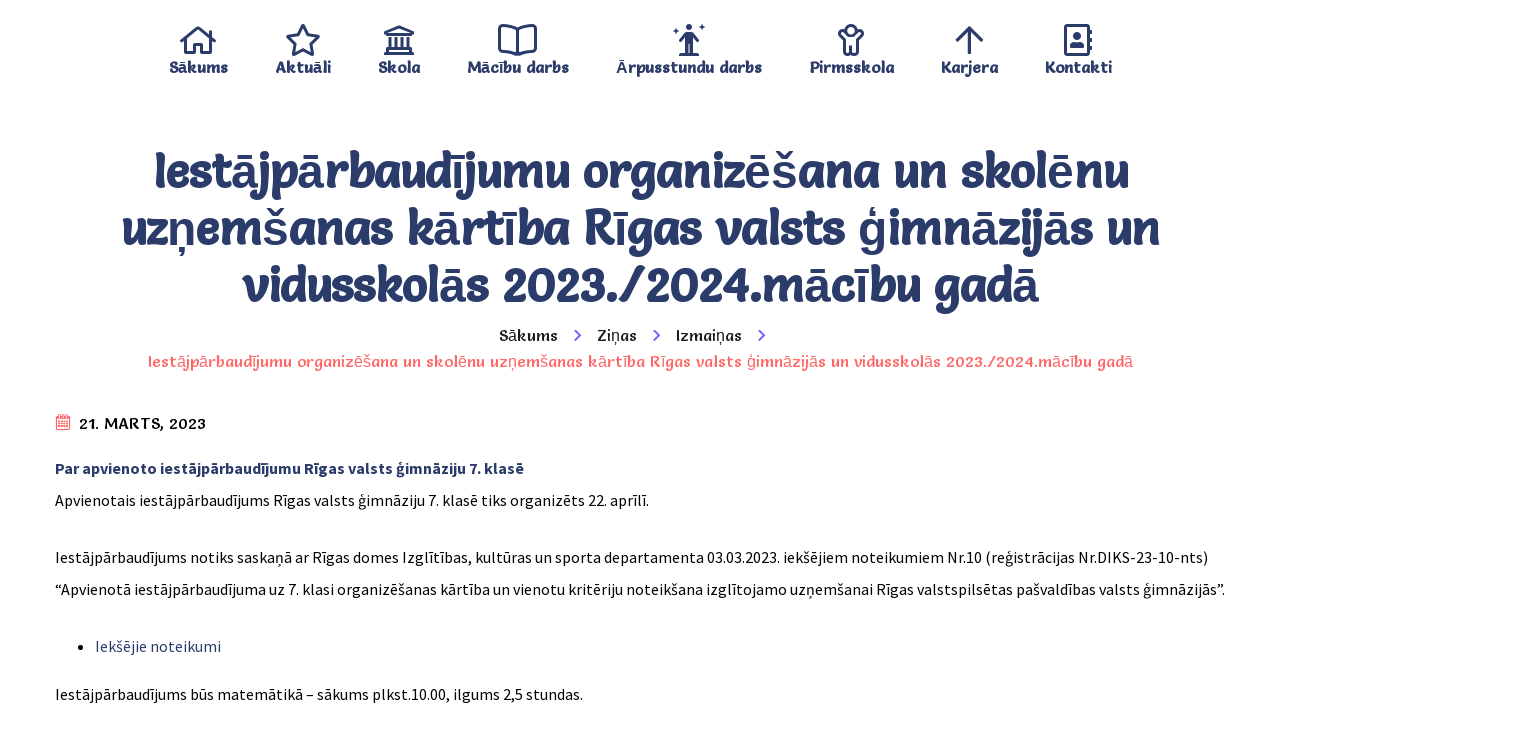

--- FILE ---
content_type: text/html; charset=UTF-8
request_url: https://r85ps.lv/iestajparbaudijumu-organizesana-un-skolenu-uznemsanas-kartiba-rigas-valsts-gimnazijas-un-vidusskolas-2023-2024-macibu-gada/
body_size: 27581
content:
<!DOCTYPE html>
<html lang="lv-LV">
<head>
    <meta charset="UTF-8">
    <meta name="viewport" content="width=device-width, initial-scale=1, maximum-scale=1">
    <link rel="profile" href="//gmpg.org/xfn/11">
    <title>Iestājpārbaudījumu organizēšana un skolēnu uzņemšanas kārtība Rīgas valsts ģimnāzijās un vidusskolās 2023./2024.mācību gadā &#8211; Rīgas 85. pamatskola</title>
<meta name='robots' content='max-image-preview:large' />
<link rel='dns-prefetch' href='//fonts.googleapis.com' />
<link rel='dns-prefetch' href='//s.w.org' />
<link rel="alternate" type="application/rss+xml" title="Rīgas 85. pamatskola&raquo; Plūsma" href="https://r85ps.lv/feed/" />
<script type="text/javascript">
window._wpemojiSettings = {"baseUrl":"https:\/\/s.w.org\/images\/core\/emoji\/14.0.0\/72x72\/","ext":".png","svgUrl":"https:\/\/s.w.org\/images\/core\/emoji\/14.0.0\/svg\/","svgExt":".svg","source":{"concatemoji":"https:\/\/r85ps.lv\/wp-includes\/js\/wp-emoji-release.min.js?ver=6.0.11"}};
/*! This file is auto-generated */
!function(e,a,t){var n,r,o,i=a.createElement("canvas"),p=i.getContext&&i.getContext("2d");function s(e,t){var a=String.fromCharCode,e=(p.clearRect(0,0,i.width,i.height),p.fillText(a.apply(this,e),0,0),i.toDataURL());return p.clearRect(0,0,i.width,i.height),p.fillText(a.apply(this,t),0,0),e===i.toDataURL()}function c(e){var t=a.createElement("script");t.src=e,t.defer=t.type="text/javascript",a.getElementsByTagName("head")[0].appendChild(t)}for(o=Array("flag","emoji"),t.supports={everything:!0,everythingExceptFlag:!0},r=0;r<o.length;r++)t.supports[o[r]]=function(e){if(!p||!p.fillText)return!1;switch(p.textBaseline="top",p.font="600 32px Arial",e){case"flag":return s([127987,65039,8205,9895,65039],[127987,65039,8203,9895,65039])?!1:!s([55356,56826,55356,56819],[55356,56826,8203,55356,56819])&&!s([55356,57332,56128,56423,56128,56418,56128,56421,56128,56430,56128,56423,56128,56447],[55356,57332,8203,56128,56423,8203,56128,56418,8203,56128,56421,8203,56128,56430,8203,56128,56423,8203,56128,56447]);case"emoji":return!s([129777,127995,8205,129778,127999],[129777,127995,8203,129778,127999])}return!1}(o[r]),t.supports.everything=t.supports.everything&&t.supports[o[r]],"flag"!==o[r]&&(t.supports.everythingExceptFlag=t.supports.everythingExceptFlag&&t.supports[o[r]]);t.supports.everythingExceptFlag=t.supports.everythingExceptFlag&&!t.supports.flag,t.DOMReady=!1,t.readyCallback=function(){t.DOMReady=!0},t.supports.everything||(n=function(){t.readyCallback()},a.addEventListener?(a.addEventListener("DOMContentLoaded",n,!1),e.addEventListener("load",n,!1)):(e.attachEvent("onload",n),a.attachEvent("onreadystatechange",function(){"complete"===a.readyState&&t.readyCallback()})),(e=t.source||{}).concatemoji?c(e.concatemoji):e.wpemoji&&e.twemoji&&(c(e.twemoji),c(e.wpemoji)))}(window,document,window._wpemojiSettings);
</script>
<style type="text/css">
img.wp-smiley,
img.emoji {
	display: inline !important;
	border: none !important;
	box-shadow: none !important;
	height: 1em !important;
	width: 1em !important;
	margin: 0 0.07em !important;
	vertical-align: -0.1em !important;
	background: none !important;
	padding: 0 !important;
}
</style>
	<link rel='stylesheet' id='mec-select2-style-css'  href='https://r85ps.lv/wp-content/plugins/modern-events-calendar/assets/packages/select2/select2.min.css?ver=6.5.0' type='text/css' media='all' />
<link rel='stylesheet' id='mec-font-icons-css'  href='https://r85ps.lv/wp-content/plugins/modern-events-calendar/assets/css/iconfonts.css?ver=6.0.11' type='text/css' media='all' />
<link rel='stylesheet' id='mec-frontend-style-css'  href='https://r85ps.lv/wp-content/plugins/modern-events-calendar/assets/css/frontend.min.css?ver=6.5.0' type='text/css' media='all' />
<link rel='stylesheet' id='mec-tooltip-style-css'  href='https://r85ps.lv/wp-content/plugins/modern-events-calendar/assets/packages/tooltip/tooltip.css?ver=6.0.11' type='text/css' media='all' />
<link rel='stylesheet' id='mec-tooltip-shadow-style-css'  href='https://r85ps.lv/wp-content/plugins/modern-events-calendar/assets/packages/tooltip/tooltipster-sideTip-shadow.min.css?ver=6.0.11' type='text/css' media='all' />
<link rel='stylesheet' id='featherlight-css'  href='https://r85ps.lv/wp-content/plugins/modern-events-calendar/assets/packages/featherlight/featherlight.css?ver=6.0.11' type='text/css' media='all' />
<link rel='stylesheet' id='mec-google-fonts-css'  href='//fonts.googleapis.com/css?family=Montserrat%3A400%2C700%7CRoboto%3A100%2C300%2C400%2C700&#038;ver=6.0.11' type='text/css' media='all' />
<link rel='stylesheet' id='mec-lity-style-css'  href='https://r85ps.lv/wp-content/plugins/modern-events-calendar/assets/packages/lity/lity.min.css?ver=6.0.11' type='text/css' media='all' />
<link rel='stylesheet' id='mec-general-calendar-style-css'  href='https://r85ps.lv/wp-content/plugins/modern-events-calendar/assets/css/mec-general-calendar.css?ver=6.0.11' type='text/css' media='all' />
<link rel='stylesheet' id='bdt-uikit-css'  href='https://r85ps.lv/wp-content/plugins/bdthemes-element-pack/assets/css/bdt-uikit.css?ver=3.13.1' type='text/css' media='all' />
<link rel='stylesheet' id='ep-helper-css'  href='https://r85ps.lv/wp-content/plugins/bdthemes-element-pack/assets/css/ep-helper.css?ver=6.2.0' type='text/css' media='all' />
<link rel='stylesheet' id='wp-block-library-css'  href='https://r85ps.lv/wp-includes/css/dist/block-library/style.min.css?ver=6.0.11' type='text/css' media='all' />
<style id='global-styles-inline-css' type='text/css'>
body{--wp--preset--color--black: #000000;--wp--preset--color--cyan-bluish-gray: #abb8c3;--wp--preset--color--white: #ffffff;--wp--preset--color--pale-pink: #f78da7;--wp--preset--color--vivid-red: #cf2e2e;--wp--preset--color--luminous-vivid-orange: #ff6900;--wp--preset--color--luminous-vivid-amber: #fcb900;--wp--preset--color--light-green-cyan: #7bdcb5;--wp--preset--color--vivid-green-cyan: #00d084;--wp--preset--color--pale-cyan-blue: #8ed1fc;--wp--preset--color--vivid-cyan-blue: #0693e3;--wp--preset--color--vivid-purple: #9b51e0;--wp--preset--gradient--vivid-cyan-blue-to-vivid-purple: linear-gradient(135deg,rgba(6,147,227,1) 0%,rgb(155,81,224) 100%);--wp--preset--gradient--light-green-cyan-to-vivid-green-cyan: linear-gradient(135deg,rgb(122,220,180) 0%,rgb(0,208,130) 100%);--wp--preset--gradient--luminous-vivid-amber-to-luminous-vivid-orange: linear-gradient(135deg,rgba(252,185,0,1) 0%,rgba(255,105,0,1) 100%);--wp--preset--gradient--luminous-vivid-orange-to-vivid-red: linear-gradient(135deg,rgba(255,105,0,1) 0%,rgb(207,46,46) 100%);--wp--preset--gradient--very-light-gray-to-cyan-bluish-gray: linear-gradient(135deg,rgb(238,238,238) 0%,rgb(169,184,195) 100%);--wp--preset--gradient--cool-to-warm-spectrum: linear-gradient(135deg,rgb(74,234,220) 0%,rgb(151,120,209) 20%,rgb(207,42,186) 40%,rgb(238,44,130) 60%,rgb(251,105,98) 80%,rgb(254,248,76) 100%);--wp--preset--gradient--blush-light-purple: linear-gradient(135deg,rgb(255,206,236) 0%,rgb(152,150,240) 100%);--wp--preset--gradient--blush-bordeaux: linear-gradient(135deg,rgb(254,205,165) 0%,rgb(254,45,45) 50%,rgb(107,0,62) 100%);--wp--preset--gradient--luminous-dusk: linear-gradient(135deg,rgb(255,203,112) 0%,rgb(199,81,192) 50%,rgb(65,88,208) 100%);--wp--preset--gradient--pale-ocean: linear-gradient(135deg,rgb(255,245,203) 0%,rgb(182,227,212) 50%,rgb(51,167,181) 100%);--wp--preset--gradient--electric-grass: linear-gradient(135deg,rgb(202,248,128) 0%,rgb(113,206,126) 100%);--wp--preset--gradient--midnight: linear-gradient(135deg,rgb(2,3,129) 0%,rgb(40,116,252) 100%);--wp--preset--duotone--dark-grayscale: url('#wp-duotone-dark-grayscale');--wp--preset--duotone--grayscale: url('#wp-duotone-grayscale');--wp--preset--duotone--purple-yellow: url('#wp-duotone-purple-yellow');--wp--preset--duotone--blue-red: url('#wp-duotone-blue-red');--wp--preset--duotone--midnight: url('#wp-duotone-midnight');--wp--preset--duotone--magenta-yellow: url('#wp-duotone-magenta-yellow');--wp--preset--duotone--purple-green: url('#wp-duotone-purple-green');--wp--preset--duotone--blue-orange: url('#wp-duotone-blue-orange');--wp--preset--font-size--small: 13px;--wp--preset--font-size--medium: 20px;--wp--preset--font-size--large: 36px;--wp--preset--font-size--x-large: 42px;}.has-black-color{color: var(--wp--preset--color--black) !important;}.has-cyan-bluish-gray-color{color: var(--wp--preset--color--cyan-bluish-gray) !important;}.has-white-color{color: var(--wp--preset--color--white) !important;}.has-pale-pink-color{color: var(--wp--preset--color--pale-pink) !important;}.has-vivid-red-color{color: var(--wp--preset--color--vivid-red) !important;}.has-luminous-vivid-orange-color{color: var(--wp--preset--color--luminous-vivid-orange) !important;}.has-luminous-vivid-amber-color{color: var(--wp--preset--color--luminous-vivid-amber) !important;}.has-light-green-cyan-color{color: var(--wp--preset--color--light-green-cyan) !important;}.has-vivid-green-cyan-color{color: var(--wp--preset--color--vivid-green-cyan) !important;}.has-pale-cyan-blue-color{color: var(--wp--preset--color--pale-cyan-blue) !important;}.has-vivid-cyan-blue-color{color: var(--wp--preset--color--vivid-cyan-blue) !important;}.has-vivid-purple-color{color: var(--wp--preset--color--vivid-purple) !important;}.has-black-background-color{background-color: var(--wp--preset--color--black) !important;}.has-cyan-bluish-gray-background-color{background-color: var(--wp--preset--color--cyan-bluish-gray) !important;}.has-white-background-color{background-color: var(--wp--preset--color--white) !important;}.has-pale-pink-background-color{background-color: var(--wp--preset--color--pale-pink) !important;}.has-vivid-red-background-color{background-color: var(--wp--preset--color--vivid-red) !important;}.has-luminous-vivid-orange-background-color{background-color: var(--wp--preset--color--luminous-vivid-orange) !important;}.has-luminous-vivid-amber-background-color{background-color: var(--wp--preset--color--luminous-vivid-amber) !important;}.has-light-green-cyan-background-color{background-color: var(--wp--preset--color--light-green-cyan) !important;}.has-vivid-green-cyan-background-color{background-color: var(--wp--preset--color--vivid-green-cyan) !important;}.has-pale-cyan-blue-background-color{background-color: var(--wp--preset--color--pale-cyan-blue) !important;}.has-vivid-cyan-blue-background-color{background-color: var(--wp--preset--color--vivid-cyan-blue) !important;}.has-vivid-purple-background-color{background-color: var(--wp--preset--color--vivid-purple) !important;}.has-black-border-color{border-color: var(--wp--preset--color--black) !important;}.has-cyan-bluish-gray-border-color{border-color: var(--wp--preset--color--cyan-bluish-gray) !important;}.has-white-border-color{border-color: var(--wp--preset--color--white) !important;}.has-pale-pink-border-color{border-color: var(--wp--preset--color--pale-pink) !important;}.has-vivid-red-border-color{border-color: var(--wp--preset--color--vivid-red) !important;}.has-luminous-vivid-orange-border-color{border-color: var(--wp--preset--color--luminous-vivid-orange) !important;}.has-luminous-vivid-amber-border-color{border-color: var(--wp--preset--color--luminous-vivid-amber) !important;}.has-light-green-cyan-border-color{border-color: var(--wp--preset--color--light-green-cyan) !important;}.has-vivid-green-cyan-border-color{border-color: var(--wp--preset--color--vivid-green-cyan) !important;}.has-pale-cyan-blue-border-color{border-color: var(--wp--preset--color--pale-cyan-blue) !important;}.has-vivid-cyan-blue-border-color{border-color: var(--wp--preset--color--vivid-cyan-blue) !important;}.has-vivid-purple-border-color{border-color: var(--wp--preset--color--vivid-purple) !important;}.has-vivid-cyan-blue-to-vivid-purple-gradient-background{background: var(--wp--preset--gradient--vivid-cyan-blue-to-vivid-purple) !important;}.has-light-green-cyan-to-vivid-green-cyan-gradient-background{background: var(--wp--preset--gradient--light-green-cyan-to-vivid-green-cyan) !important;}.has-luminous-vivid-amber-to-luminous-vivid-orange-gradient-background{background: var(--wp--preset--gradient--luminous-vivid-amber-to-luminous-vivid-orange) !important;}.has-luminous-vivid-orange-to-vivid-red-gradient-background{background: var(--wp--preset--gradient--luminous-vivid-orange-to-vivid-red) !important;}.has-very-light-gray-to-cyan-bluish-gray-gradient-background{background: var(--wp--preset--gradient--very-light-gray-to-cyan-bluish-gray) !important;}.has-cool-to-warm-spectrum-gradient-background{background: var(--wp--preset--gradient--cool-to-warm-spectrum) !important;}.has-blush-light-purple-gradient-background{background: var(--wp--preset--gradient--blush-light-purple) !important;}.has-blush-bordeaux-gradient-background{background: var(--wp--preset--gradient--blush-bordeaux) !important;}.has-luminous-dusk-gradient-background{background: var(--wp--preset--gradient--luminous-dusk) !important;}.has-pale-ocean-gradient-background{background: var(--wp--preset--gradient--pale-ocean) !important;}.has-electric-grass-gradient-background{background: var(--wp--preset--gradient--electric-grass) !important;}.has-midnight-gradient-background{background: var(--wp--preset--gradient--midnight) !important;}.has-small-font-size{font-size: var(--wp--preset--font-size--small) !important;}.has-medium-font-size{font-size: var(--wp--preset--font-size--medium) !important;}.has-large-font-size{font-size: var(--wp--preset--font-size--large) !important;}.has-x-large-font-size{font-size: var(--wp--preset--font-size--x-large) !important;}
</style>
<style id='extendify-gutenberg-patterns-and-templates-utilities-inline-css' type='text/css'>
.ext-absolute{position:absolute!important}.ext-relative{position:relative!important}.ext-top-base{top:var(--wp--style--block-gap,1.75rem)!important}.ext-top-lg{top:var(--extendify--spacing--large,3rem)!important}.ext--top-base{top:calc(var(--wp--style--block-gap, 1.75rem)*-1)!important}.ext--top-lg{top:calc(var(--extendify--spacing--large, 3rem)*-1)!important}.ext-right-base{right:var(--wp--style--block-gap,1.75rem)!important}.ext-right-lg{right:var(--extendify--spacing--large,3rem)!important}.ext--right-base{right:calc(var(--wp--style--block-gap, 1.75rem)*-1)!important}.ext--right-lg{right:calc(var(--extendify--spacing--large, 3rem)*-1)!important}.ext-bottom-base{bottom:var(--wp--style--block-gap,1.75rem)!important}.ext-bottom-lg{bottom:var(--extendify--spacing--large,3rem)!important}.ext--bottom-base{bottom:calc(var(--wp--style--block-gap, 1.75rem)*-1)!important}.ext--bottom-lg{bottom:calc(var(--extendify--spacing--large, 3rem)*-1)!important}.ext-left-base{left:var(--wp--style--block-gap,1.75rem)!important}.ext-left-lg{left:var(--extendify--spacing--large,3rem)!important}.ext--left-base{left:calc(var(--wp--style--block-gap, 1.75rem)*-1)!important}.ext--left-lg{left:calc(var(--extendify--spacing--large, 3rem)*-1)!important}.ext-order-1{order:1!important}.ext-order-2{order:2!important}.ext-col-auto{grid-column:auto!important}.ext-col-span-1{grid-column:span 1/span 1!important}.ext-col-span-2{grid-column:span 2/span 2!important}.ext-col-span-3{grid-column:span 3/span 3!important}.ext-col-span-4{grid-column:span 4/span 4!important}.ext-col-span-5{grid-column:span 5/span 5!important}.ext-col-span-6{grid-column:span 6/span 6!important}.ext-col-span-7{grid-column:span 7/span 7!important}.ext-col-span-8{grid-column:span 8/span 8!important}.ext-col-span-9{grid-column:span 9/span 9!important}.ext-col-span-10{grid-column:span 10/span 10!important}.ext-col-span-11{grid-column:span 11/span 11!important}.ext-col-span-12{grid-column:span 12/span 12!important}.ext-col-span-full{grid-column:1/-1!important}.ext-col-start-1{grid-column-start:1!important}.ext-col-start-2{grid-column-start:2!important}.ext-col-start-3{grid-column-start:3!important}.ext-col-start-4{grid-column-start:4!important}.ext-col-start-5{grid-column-start:5!important}.ext-col-start-6{grid-column-start:6!important}.ext-col-start-7{grid-column-start:7!important}.ext-col-start-8{grid-column-start:8!important}.ext-col-start-9{grid-column-start:9!important}.ext-col-start-10{grid-column-start:10!important}.ext-col-start-11{grid-column-start:11!important}.ext-col-start-12{grid-column-start:12!important}.ext-col-start-13{grid-column-start:13!important}.ext-col-start-auto{grid-column-start:auto!important}.ext-col-end-1{grid-column-end:1!important}.ext-col-end-2{grid-column-end:2!important}.ext-col-end-3{grid-column-end:3!important}.ext-col-end-4{grid-column-end:4!important}.ext-col-end-5{grid-column-end:5!important}.ext-col-end-6{grid-column-end:6!important}.ext-col-end-7{grid-column-end:7!important}.ext-col-end-8{grid-column-end:8!important}.ext-col-end-9{grid-column-end:9!important}.ext-col-end-10{grid-column-end:10!important}.ext-col-end-11{grid-column-end:11!important}.ext-col-end-12{grid-column-end:12!important}.ext-col-end-13{grid-column-end:13!important}.ext-col-end-auto{grid-column-end:auto!important}.ext-row-auto{grid-row:auto!important}.ext-row-span-1{grid-row:span 1/span 1!important}.ext-row-span-2{grid-row:span 2/span 2!important}.ext-row-span-3{grid-row:span 3/span 3!important}.ext-row-span-4{grid-row:span 4/span 4!important}.ext-row-span-5{grid-row:span 5/span 5!important}.ext-row-span-6{grid-row:span 6/span 6!important}.ext-row-span-full{grid-row:1/-1!important}.ext-row-start-1{grid-row-start:1!important}.ext-row-start-2{grid-row-start:2!important}.ext-row-start-3{grid-row-start:3!important}.ext-row-start-4{grid-row-start:4!important}.ext-row-start-5{grid-row-start:5!important}.ext-row-start-6{grid-row-start:6!important}.ext-row-start-7{grid-row-start:7!important}.ext-row-start-auto{grid-row-start:auto!important}.ext-row-end-1{grid-row-end:1!important}.ext-row-end-2{grid-row-end:2!important}.ext-row-end-3{grid-row-end:3!important}.ext-row-end-4{grid-row-end:4!important}.ext-row-end-5{grid-row-end:5!important}.ext-row-end-6{grid-row-end:6!important}.ext-row-end-7{grid-row-end:7!important}.ext-row-end-auto{grid-row-end:auto!important}.ext-m-0:not([style*=margin]){margin:0!important}.ext-m-auto:not([style*=margin]){margin:auto!important}.ext-m-base:not([style*=margin]){margin:var(--wp--style--block-gap,1.75rem)!important}.ext-m-lg:not([style*=margin]){margin:var(--extendify--spacing--large,3rem)!important}.ext--m-base:not([style*=margin]){margin:calc(var(--wp--style--block-gap, 1.75rem)*-1)!important}.ext--m-lg:not([style*=margin]){margin:calc(var(--extendify--spacing--large, 3rem)*-1)!important}.ext-mx-0:not([style*=margin]){margin-left:0!important;margin-right:0!important}.ext-mx-auto:not([style*=margin]){margin-left:auto!important;margin-right:auto!important}.ext-mx-base:not([style*=margin]){margin-left:var(--wp--style--block-gap,1.75rem)!important;margin-right:var(--wp--style--block-gap,1.75rem)!important}.ext-mx-lg:not([style*=margin]){margin-left:var(--extendify--spacing--large,3rem)!important;margin-right:var(--extendify--spacing--large,3rem)!important}.ext--mx-base:not([style*=margin]){margin-left:calc(var(--wp--style--block-gap, 1.75rem)*-1)!important;margin-right:calc(var(--wp--style--block-gap, 1.75rem)*-1)!important}.ext--mx-lg:not([style*=margin]){margin-left:calc(var(--extendify--spacing--large, 3rem)*-1)!important;margin-right:calc(var(--extendify--spacing--large, 3rem)*-1)!important}.ext-my-0:not([style*=margin]){margin-bottom:0!important;margin-top:0!important}.ext-my-auto:not([style*=margin]){margin-bottom:auto!important;margin-top:auto!important}.ext-my-base:not([style*=margin]){margin-bottom:var(--wp--style--block-gap,1.75rem)!important;margin-top:var(--wp--style--block-gap,1.75rem)!important}.ext-my-lg:not([style*=margin]){margin-bottom:var(--extendify--spacing--large,3rem)!important;margin-top:var(--extendify--spacing--large,3rem)!important}.ext--my-base:not([style*=margin]){margin-bottom:calc(var(--wp--style--block-gap, 1.75rem)*-1)!important;margin-top:calc(var(--wp--style--block-gap, 1.75rem)*-1)!important}.ext--my-lg:not([style*=margin]){margin-bottom:calc(var(--extendify--spacing--large, 3rem)*-1)!important;margin-top:calc(var(--extendify--spacing--large, 3rem)*-1)!important}.ext-mt-0:not([style*=margin]){margin-top:0!important}.ext-mt-auto:not([style*=margin]){margin-top:auto!important}.ext-mt-base:not([style*=margin]){margin-top:var(--wp--style--block-gap,1.75rem)!important}.ext-mt-lg:not([style*=margin]){margin-top:var(--extendify--spacing--large,3rem)!important}.ext--mt-base:not([style*=margin]){margin-top:calc(var(--wp--style--block-gap, 1.75rem)*-1)!important}.ext--mt-lg:not([style*=margin]){margin-top:calc(var(--extendify--spacing--large, 3rem)*-1)!important}.ext-mr-0:not([style*=margin]){margin-right:0!important}.ext-mr-auto:not([style*=margin]){margin-right:auto!important}.ext-mr-base:not([style*=margin]){margin-right:var(--wp--style--block-gap,1.75rem)!important}.ext-mr-lg:not([style*=margin]){margin-right:var(--extendify--spacing--large,3rem)!important}.ext--mr-base:not([style*=margin]){margin-right:calc(var(--wp--style--block-gap, 1.75rem)*-1)!important}.ext--mr-lg:not([style*=margin]){margin-right:calc(var(--extendify--spacing--large, 3rem)*-1)!important}.ext-mb-0:not([style*=margin]){margin-bottom:0!important}.ext-mb-auto:not([style*=margin]){margin-bottom:auto!important}.ext-mb-base:not([style*=margin]){margin-bottom:var(--wp--style--block-gap,1.75rem)!important}.ext-mb-lg:not([style*=margin]){margin-bottom:var(--extendify--spacing--large,3rem)!important}.ext--mb-base:not([style*=margin]){margin-bottom:calc(var(--wp--style--block-gap, 1.75rem)*-1)!important}.ext--mb-lg:not([style*=margin]){margin-bottom:calc(var(--extendify--spacing--large, 3rem)*-1)!important}.ext-ml-0:not([style*=margin]){margin-left:0!important}.ext-ml-auto:not([style*=margin]){margin-left:auto!important}.ext-ml-base:not([style*=margin]){margin-left:var(--wp--style--block-gap,1.75rem)!important}.ext-ml-lg:not([style*=margin]){margin-left:var(--extendify--spacing--large,3rem)!important}.ext--ml-base:not([style*=margin]){margin-left:calc(var(--wp--style--block-gap, 1.75rem)*-1)!important}.ext--ml-lg:not([style*=margin]){margin-left:calc(var(--extendify--spacing--large, 3rem)*-1)!important}.ext-block{display:block!important}.ext-inline-block{display:inline-block!important}.ext-inline{display:inline!important}.ext-flex{display:flex!important}.ext-inline-flex{display:inline-flex!important}.ext-grid{display:grid!important}.ext-inline-grid{display:inline-grid!important}.ext-hidden{display:none!important}.ext-w-auto{width:auto!important}.ext-w-full{width:100%!important}.ext-max-w-full{max-width:100%!important}.ext-flex-1{flex:1 1 0%!important}.ext-flex-auto{flex:1 1 auto!important}.ext-flex-initial{flex:0 1 auto!important}.ext-flex-none{flex:none!important}.ext-flex-shrink-0{flex-shrink:0!important}.ext-flex-shrink{flex-shrink:1!important}.ext-flex-grow-0{flex-grow:0!important}.ext-flex-grow{flex-grow:1!important}.ext-list-none{list-style-type:none!important}.ext-grid-cols-1{grid-template-columns:repeat(1,minmax(0,1fr))!important}.ext-grid-cols-2{grid-template-columns:repeat(2,minmax(0,1fr))!important}.ext-grid-cols-3{grid-template-columns:repeat(3,minmax(0,1fr))!important}.ext-grid-cols-4{grid-template-columns:repeat(4,minmax(0,1fr))!important}.ext-grid-cols-5{grid-template-columns:repeat(5,minmax(0,1fr))!important}.ext-grid-cols-6{grid-template-columns:repeat(6,minmax(0,1fr))!important}.ext-grid-cols-7{grid-template-columns:repeat(7,minmax(0,1fr))!important}.ext-grid-cols-8{grid-template-columns:repeat(8,minmax(0,1fr))!important}.ext-grid-cols-9{grid-template-columns:repeat(9,minmax(0,1fr))!important}.ext-grid-cols-10{grid-template-columns:repeat(10,minmax(0,1fr))!important}.ext-grid-cols-11{grid-template-columns:repeat(11,minmax(0,1fr))!important}.ext-grid-cols-12{grid-template-columns:repeat(12,minmax(0,1fr))!important}.ext-grid-cols-none{grid-template-columns:none!important}.ext-grid-rows-1{grid-template-rows:repeat(1,minmax(0,1fr))!important}.ext-grid-rows-2{grid-template-rows:repeat(2,minmax(0,1fr))!important}.ext-grid-rows-3{grid-template-rows:repeat(3,minmax(0,1fr))!important}.ext-grid-rows-4{grid-template-rows:repeat(4,minmax(0,1fr))!important}.ext-grid-rows-5{grid-template-rows:repeat(5,minmax(0,1fr))!important}.ext-grid-rows-6{grid-template-rows:repeat(6,minmax(0,1fr))!important}.ext-grid-rows-none{grid-template-rows:none!important}.ext-flex-row{flex-direction:row!important}.ext-flex-row-reverse{flex-direction:row-reverse!important}.ext-flex-col{flex-direction:column!important}.ext-flex-col-reverse{flex-direction:column-reverse!important}.ext-flex-wrap{flex-wrap:wrap!important}.ext-flex-wrap-reverse{flex-wrap:wrap-reverse!important}.ext-flex-nowrap{flex-wrap:nowrap!important}.ext-items-start{align-items:flex-start!important}.ext-items-end{align-items:flex-end!important}.ext-items-center{align-items:center!important}.ext-items-baseline{align-items:baseline!important}.ext-items-stretch{align-items:stretch!important}.ext-justify-start{justify-content:flex-start!important}.ext-justify-end{justify-content:flex-end!important}.ext-justify-center{justify-content:center!important}.ext-justify-between{justify-content:space-between!important}.ext-justify-around{justify-content:space-around!important}.ext-justify-evenly{justify-content:space-evenly!important}.ext-justify-items-start{justify-items:start!important}.ext-justify-items-end{justify-items:end!important}.ext-justify-items-center{justify-items:center!important}.ext-justify-items-stretch{justify-items:stretch!important}.ext-gap-0{gap:0!important}.ext-gap-base{gap:var(--wp--style--block-gap,1.75rem)!important}.ext-gap-lg{gap:var(--extendify--spacing--large,3rem)!important}.ext-gap-x-0{-moz-column-gap:0!important;column-gap:0!important}.ext-gap-x-base{-moz-column-gap:var(--wp--style--block-gap,1.75rem)!important;column-gap:var(--wp--style--block-gap,1.75rem)!important}.ext-gap-x-lg{-moz-column-gap:var(--extendify--spacing--large,3rem)!important;column-gap:var(--extendify--spacing--large,3rem)!important}.ext-gap-y-0{row-gap:0!important}.ext-gap-y-base{row-gap:var(--wp--style--block-gap,1.75rem)!important}.ext-gap-y-lg{row-gap:var(--extendify--spacing--large,3rem)!important}.ext-justify-self-auto{justify-self:auto!important}.ext-justify-self-start{justify-self:start!important}.ext-justify-self-end{justify-self:end!important}.ext-justify-self-center{justify-self:center!important}.ext-justify-self-stretch{justify-self:stretch!important}.ext-rounded-none{border-radius:0!important}.ext-rounded-full{border-radius:9999px!important}.ext-rounded-t-none{border-top-left-radius:0!important;border-top-right-radius:0!important}.ext-rounded-t-full{border-top-left-radius:9999px!important;border-top-right-radius:9999px!important}.ext-rounded-r-none{border-bottom-right-radius:0!important;border-top-right-radius:0!important}.ext-rounded-r-full{border-bottom-right-radius:9999px!important;border-top-right-radius:9999px!important}.ext-rounded-b-none{border-bottom-left-radius:0!important;border-bottom-right-radius:0!important}.ext-rounded-b-full{border-bottom-left-radius:9999px!important;border-bottom-right-radius:9999px!important}.ext-rounded-l-none{border-bottom-left-radius:0!important;border-top-left-radius:0!important}.ext-rounded-l-full{border-bottom-left-radius:9999px!important;border-top-left-radius:9999px!important}.ext-rounded-tl-none{border-top-left-radius:0!important}.ext-rounded-tl-full{border-top-left-radius:9999px!important}.ext-rounded-tr-none{border-top-right-radius:0!important}.ext-rounded-tr-full{border-top-right-radius:9999px!important}.ext-rounded-br-none{border-bottom-right-radius:0!important}.ext-rounded-br-full{border-bottom-right-radius:9999px!important}.ext-rounded-bl-none{border-bottom-left-radius:0!important}.ext-rounded-bl-full{border-bottom-left-radius:9999px!important}.ext-border-0{border-width:0!important}.ext-border-t-0{border-top-width:0!important}.ext-border-r-0{border-right-width:0!important}.ext-border-b-0{border-bottom-width:0!important}.ext-border-l-0{border-left-width:0!important}.ext-p-0:not([style*=padding]){padding:0!important}.ext-p-base:not([style*=padding]){padding:var(--wp--style--block-gap,1.75rem)!important}.ext-p-lg:not([style*=padding]){padding:var(--extendify--spacing--large,3rem)!important}.ext-px-0:not([style*=padding]){padding-left:0!important;padding-right:0!important}.ext-px-base:not([style*=padding]){padding-left:var(--wp--style--block-gap,1.75rem)!important;padding-right:var(--wp--style--block-gap,1.75rem)!important}.ext-px-lg:not([style*=padding]){padding-left:var(--extendify--spacing--large,3rem)!important;padding-right:var(--extendify--spacing--large,3rem)!important}.ext-py-0:not([style*=padding]){padding-bottom:0!important;padding-top:0!important}.ext-py-base:not([style*=padding]){padding-bottom:var(--wp--style--block-gap,1.75rem)!important;padding-top:var(--wp--style--block-gap,1.75rem)!important}.ext-py-lg:not([style*=padding]){padding-bottom:var(--extendify--spacing--large,3rem)!important;padding-top:var(--extendify--spacing--large,3rem)!important}.ext-pt-0:not([style*=padding]){padding-top:0!important}.ext-pt-base:not([style*=padding]){padding-top:var(--wp--style--block-gap,1.75rem)!important}.ext-pt-lg:not([style*=padding]){padding-top:var(--extendify--spacing--large,3rem)!important}.ext-pr-0:not([style*=padding]){padding-right:0!important}.ext-pr-base:not([style*=padding]){padding-right:var(--wp--style--block-gap,1.75rem)!important}.ext-pr-lg:not([style*=padding]){padding-right:var(--extendify--spacing--large,3rem)!important}.ext-pb-0:not([style*=padding]){padding-bottom:0!important}.ext-pb-base:not([style*=padding]){padding-bottom:var(--wp--style--block-gap,1.75rem)!important}.ext-pb-lg:not([style*=padding]){padding-bottom:var(--extendify--spacing--large,3rem)!important}.ext-pl-0:not([style*=padding]){padding-left:0!important}.ext-pl-base:not([style*=padding]){padding-left:var(--wp--style--block-gap,1.75rem)!important}.ext-pl-lg:not([style*=padding]){padding-left:var(--extendify--spacing--large,3rem)!important}.ext-text-left{text-align:left!important}.ext-text-center{text-align:center!important}.ext-text-right{text-align:right!important}.ext-leading-none{line-height:1!important}.ext-leading-tight{line-height:1.25!important}.ext-leading-snug{line-height:1.375!important}.ext-leading-normal{line-height:1.5!important}.ext-leading-relaxed{line-height:1.625!important}.ext-leading-loose{line-height:2!important}.clip-path--rhombus img{-webkit-clip-path:polygon(15% 6%,80% 29%,84% 93%,23% 69%);clip-path:polygon(15% 6%,80% 29%,84% 93%,23% 69%)}.clip-path--diamond img{-webkit-clip-path:polygon(5% 29%,60% 2%,91% 64%,36% 89%);clip-path:polygon(5% 29%,60% 2%,91% 64%,36% 89%)}.clip-path--rhombus-alt img{-webkit-clip-path:polygon(14% 9%,85% 24%,91% 89%,19% 76%);clip-path:polygon(14% 9%,85% 24%,91% 89%,19% 76%)}.wp-block-columns[class*=fullwidth-cols]{margin-bottom:unset}.wp-block-column.editor\:pointer-events-none{margin-bottom:0!important;margin-top:0!important}.is-root-container.block-editor-block-list__layout>[data-align=full]:not(:first-of-type)>.wp-block-column.editor\:pointer-events-none,.is-root-container.block-editor-block-list__layout>[data-align=wide]>.wp-block-column.editor\:pointer-events-none{margin-top:calc(var(--wp--style--block-gap, 28px)*-1)!important}.ext .wp-block-columns .wp-block-column[style*=padding]{padding-left:0!important;padding-right:0!important}.ext .wp-block-columns+.wp-block-columns:not([class*=mt-]):not([class*=my-]):not([style*=margin]){margin-top:0!important}[class*=fullwidth-cols] .wp-block-column:first-child,[class*=fullwidth-cols] .wp-block-group:first-child{margin-top:0}[class*=fullwidth-cols] .wp-block-column:last-child,[class*=fullwidth-cols] .wp-block-group:last-child{margin-bottom:0}[class*=fullwidth-cols] .wp-block-column:first-child>*,[class*=fullwidth-cols] .wp-block-column>:first-child{margin-top:0}.ext .is-not-stacked-on-mobile .wp-block-column,[class*=fullwidth-cols] .wp-block-column>:last-child{margin-bottom:0}.wp-block-columns[class*=fullwidth-cols]:not(.is-not-stacked-on-mobile)>.wp-block-column:not(:last-child){margin-bottom:var(--wp--style--block-gap,1.75rem)}@media (min-width:782px){.wp-block-columns[class*=fullwidth-cols]:not(.is-not-stacked-on-mobile)>.wp-block-column:not(:last-child){margin-bottom:0}}.wp-block-columns[class*=fullwidth-cols].is-not-stacked-on-mobile>.wp-block-column{margin-bottom:0!important}@media (min-width:600px) and (max-width:781px){.wp-block-columns[class*=fullwidth-cols]:not(.is-not-stacked-on-mobile)>.wp-block-column:nth-child(2n){margin-left:var(--wp--style--block-gap,2em)}}@media (max-width:781px){.tablet\:fullwidth-cols.wp-block-columns:not(.is-not-stacked-on-mobile){flex-wrap:wrap}.tablet\:fullwidth-cols.wp-block-columns:not(.is-not-stacked-on-mobile)>.wp-block-column,.tablet\:fullwidth-cols.wp-block-columns:not(.is-not-stacked-on-mobile)>.wp-block-column:not([style*=margin]){margin-left:0!important}.tablet\:fullwidth-cols.wp-block-columns:not(.is-not-stacked-on-mobile)>.wp-block-column{flex-basis:100%!important}}@media (max-width:1079px){.desktop\:fullwidth-cols.wp-block-columns:not(.is-not-stacked-on-mobile){flex-wrap:wrap}.desktop\:fullwidth-cols.wp-block-columns:not(.is-not-stacked-on-mobile)>.wp-block-column,.desktop\:fullwidth-cols.wp-block-columns:not(.is-not-stacked-on-mobile)>.wp-block-column:not([style*=margin]){margin-left:0!important}.desktop\:fullwidth-cols.wp-block-columns:not(.is-not-stacked-on-mobile)>.wp-block-column{flex-basis:100%!important}.desktop\:fullwidth-cols.wp-block-columns:not(.is-not-stacked-on-mobile)>.wp-block-column:not(:last-child){margin-bottom:var(--wp--style--block-gap,1.75rem)!important}}.direction-rtl{direction:rtl}.direction-ltr{direction:ltr}.is-style-inline-list{padding-left:0!important}.is-style-inline-list li{list-style-type:none!important}@media (min-width:782px){.is-style-inline-list li{display:inline!important;margin-right:var(--wp--style--block-gap,1.75rem)!important}}@media (min-width:782px){.is-style-inline-list li:first-child{margin-left:0!important}}@media (min-width:782px){.is-style-inline-list li:last-child{margin-right:0!important}}.bring-to-front{position:relative;z-index:10}.text-stroke{-webkit-text-stroke-color:var(--wp--preset--color--background)}.text-stroke,.text-stroke--primary{-webkit-text-stroke-width:var(
        --wp--custom--typography--text-stroke-width,2px
    )}.text-stroke--primary{-webkit-text-stroke-color:var(--wp--preset--color--primary)}.text-stroke--secondary{-webkit-text-stroke-width:var(
        --wp--custom--typography--text-stroke-width,2px
    );-webkit-text-stroke-color:var(--wp--preset--color--secondary)}.editor\:no-caption .block-editor-rich-text__editable{display:none!important}.editor\:no-inserter .wp-block-column:not(.is-selected)>.block-list-appender,.editor\:no-inserter .wp-block-cover__inner-container>.block-list-appender,.editor\:no-inserter .wp-block-group__inner-container>.block-list-appender,.editor\:no-inserter>.block-list-appender{display:none}.editor\:no-resize .components-resizable-box__handle,.editor\:no-resize .components-resizable-box__handle:after,.editor\:no-resize .components-resizable-box__side-handle:before{display:none;pointer-events:none}.editor\:no-resize .components-resizable-box__container{display:block}.editor\:pointer-events-none{pointer-events:none}.is-style-angled{justify-content:flex-end}.ext .is-style-angled>[class*=_inner-container],.is-style-angled{align-items:center}.is-style-angled .wp-block-cover__image-background,.is-style-angled .wp-block-cover__video-background{-webkit-clip-path:polygon(0 0,30% 0,50% 100%,0 100%);clip-path:polygon(0 0,30% 0,50% 100%,0 100%);z-index:1}@media (min-width:782px){.is-style-angled .wp-block-cover__image-background,.is-style-angled .wp-block-cover__video-background{-webkit-clip-path:polygon(0 0,55% 0,65% 100%,0 100%);clip-path:polygon(0 0,55% 0,65% 100%,0 100%)}}.has-foreground-color{color:var(--wp--preset--color--foreground,#000)!important}.has-foreground-background-color{background-color:var(--wp--preset--color--foreground,#000)!important}.has-background-color{color:var(--wp--preset--color--background,#fff)!important}.has-background-background-color{background-color:var(--wp--preset--color--background,#fff)!important}.has-primary-color{color:var(--wp--preset--color--primary,#4b5563)!important}.has-primary-background-color{background-color:var(--wp--preset--color--primary,#4b5563)!important}.has-secondary-color{color:var(--wp--preset--color--secondary,#9ca3af)!important}.has-secondary-background-color{background-color:var(--wp--preset--color--secondary,#9ca3af)!important}.ext.has-text-color h1,.ext.has-text-color h2,.ext.has-text-color h3,.ext.has-text-color h4,.ext.has-text-color h5,.ext.has-text-color h6,.ext.has-text-color p{color:currentColor}.has-white-color{color:var(--wp--preset--color--white,#fff)!important}.has-black-color{color:var(--wp--preset--color--black,#000)!important}.has-ext-foreground-background-color{background-color:var(
        --wp--preset--color--foreground,var(--wp--preset--color--black,#000)
    )!important}.has-ext-primary-background-color{background-color:var(
        --wp--preset--color--primary,var(--wp--preset--color--cyan-bluish-gray,#000)
    )!important}.wp-block-button__link.has-black-background-color{border-color:var(--wp--preset--color--black,#000)}.wp-block-button__link.has-white-background-color{border-color:var(--wp--preset--color--white,#fff)}.has-ext-small-font-size{font-size:var(--wp--preset--font-size--ext-small)!important}.has-ext-medium-font-size{font-size:var(--wp--preset--font-size--ext-medium)!important}.has-ext-large-font-size{font-size:var(--wp--preset--font-size--ext-large)!important;line-height:1.2}.has-ext-x-large-font-size{font-size:var(--wp--preset--font-size--ext-x-large)!important;line-height:1}.has-ext-xx-large-font-size{font-size:var(--wp--preset--font-size--ext-xx-large)!important;line-height:1}.has-ext-x-large-font-size:not([style*=line-height]),.has-ext-xx-large-font-size:not([style*=line-height]){line-height:1.1}.ext .wp-block-group>*{margin-bottom:0;margin-top:0}.ext .wp-block-group>*+*{margin-bottom:0}.ext .wp-block-group>*+*,.ext h2{margin-top:var(--wp--style--block-gap,1.75rem)}.ext h2{margin-bottom:var(--wp--style--block-gap,1.75rem)}.has-ext-x-large-font-size+h3,.has-ext-x-large-font-size+p{margin-top:.5rem}.ext .wp-block-buttons>.wp-block-button.wp-block-button__width-25{min-width:12rem;width:calc(25% - var(--wp--style--block-gap, .5em)*.75)}.ext .ext-grid>[class*=_inner-container]{display:grid}.ext>[class*=_inner-container]>.ext-grid:not([class*=columns]),.ext>[class*=_inner-container]>.wp-block>.ext-grid:not([class*=columns]){display:initial!important}.ext .ext-grid-cols-1>[class*=_inner-container]{grid-template-columns:repeat(1,minmax(0,1fr))!important}.ext .ext-grid-cols-2>[class*=_inner-container]{grid-template-columns:repeat(2,minmax(0,1fr))!important}.ext .ext-grid-cols-3>[class*=_inner-container]{grid-template-columns:repeat(3,minmax(0,1fr))!important}.ext .ext-grid-cols-4>[class*=_inner-container]{grid-template-columns:repeat(4,minmax(0,1fr))!important}.ext .ext-grid-cols-5>[class*=_inner-container]{grid-template-columns:repeat(5,minmax(0,1fr))!important}.ext .ext-grid-cols-6>[class*=_inner-container]{grid-template-columns:repeat(6,minmax(0,1fr))!important}.ext .ext-grid-cols-7>[class*=_inner-container]{grid-template-columns:repeat(7,minmax(0,1fr))!important}.ext .ext-grid-cols-8>[class*=_inner-container]{grid-template-columns:repeat(8,minmax(0,1fr))!important}.ext .ext-grid-cols-9>[class*=_inner-container]{grid-template-columns:repeat(9,minmax(0,1fr))!important}.ext .ext-grid-cols-10>[class*=_inner-container]{grid-template-columns:repeat(10,minmax(0,1fr))!important}.ext .ext-grid-cols-11>[class*=_inner-container]{grid-template-columns:repeat(11,minmax(0,1fr))!important}.ext .ext-grid-cols-12>[class*=_inner-container]{grid-template-columns:repeat(12,minmax(0,1fr))!important}.ext .ext-grid-cols-13>[class*=_inner-container]{grid-template-columns:repeat(13,minmax(0,1fr))!important}.ext .ext-grid-cols-none>[class*=_inner-container]{grid-template-columns:none!important}.ext .ext-grid-rows-1>[class*=_inner-container]{grid-template-rows:repeat(1,minmax(0,1fr))!important}.ext .ext-grid-rows-2>[class*=_inner-container]{grid-template-rows:repeat(2,minmax(0,1fr))!important}.ext .ext-grid-rows-3>[class*=_inner-container]{grid-template-rows:repeat(3,minmax(0,1fr))!important}.ext .ext-grid-rows-4>[class*=_inner-container]{grid-template-rows:repeat(4,minmax(0,1fr))!important}.ext .ext-grid-rows-5>[class*=_inner-container]{grid-template-rows:repeat(5,minmax(0,1fr))!important}.ext .ext-grid-rows-6>[class*=_inner-container]{grid-template-rows:repeat(6,minmax(0,1fr))!important}.ext .ext-grid-rows-none>[class*=_inner-container]{grid-template-rows:none!important}.ext .ext-items-start>[class*=_inner-container]{align-items:flex-start!important}.ext .ext-items-end>[class*=_inner-container]{align-items:flex-end!important}.ext .ext-items-center>[class*=_inner-container]{align-items:center!important}.ext .ext-items-baseline>[class*=_inner-container]{align-items:baseline!important}.ext .ext-items-stretch>[class*=_inner-container]{align-items:stretch!important}.ext.wp-block-group>:last-child{margin-bottom:0}.ext .wp-block-group__inner-container{padding:0!important}.ext.has-background{padding-left:var(--wp--style--block-gap,1.75rem);padding-right:var(--wp--style--block-gap,1.75rem)}.ext [class*=inner-container]>.alignwide [class*=inner-container],.ext [class*=inner-container]>[data-align=wide] [class*=inner-container]{max-width:var(--responsive--alignwide-width,120rem)}.ext [class*=inner-container]>.alignwide [class*=inner-container]>*,.ext [class*=inner-container]>[data-align=wide] [class*=inner-container]>*{max-width:100%!important}.ext .wp-block-image{position:relative;text-align:center}.ext .wp-block-image img{display:inline-block;vertical-align:middle}body{--extendify--spacing--large:var(
        --wp--custom--spacing--large,clamp(2em,8vw,8em)
    );--wp--preset--font-size--ext-small:1rem;--wp--preset--font-size--ext-medium:1.125rem;--wp--preset--font-size--ext-large:clamp(1.65rem,3.5vw,2.15rem);--wp--preset--font-size--ext-x-large:clamp(3rem,6vw,4.75rem);--wp--preset--font-size--ext-xx-large:clamp(3.25rem,7.5vw,5.75rem);--wp--preset--color--black:#000;--wp--preset--color--white:#fff}.ext *{box-sizing:border-box}.block-editor-block-preview__content-iframe .ext [data-type="core/spacer"] .components-resizable-box__container{background:transparent!important}.block-editor-block-preview__content-iframe .ext [data-type="core/spacer"] .block-library-spacer__resize-container:before{display:none!important}.ext .wp-block-group__inner-container figure.wp-block-gallery.alignfull{margin-bottom:unset;margin-top:unset}.ext .alignwide{margin-left:auto!important;margin-right:auto!important}.is-root-container.block-editor-block-list__layout>[data-align=full]:not(:first-of-type)>.ext-my-0,.is-root-container.block-editor-block-list__layout>[data-align=wide]>.ext-my-0:not([style*=margin]){margin-top:calc(var(--wp--style--block-gap, 28px)*-1)!important}.block-editor-block-preview__content-iframe .preview\:min-h-50{min-height:50vw!important}.block-editor-block-preview__content-iframe .preview\:min-h-60{min-height:60vw!important}.block-editor-block-preview__content-iframe .preview\:min-h-70{min-height:70vw!important}.block-editor-block-preview__content-iframe .preview\:min-h-80{min-height:80vw!important}.block-editor-block-preview__content-iframe .preview\:min-h-100{min-height:100vw!important}.ext-mr-0.alignfull:not([style*=margin]):not([style*=margin]){margin-right:0!important}.ext-ml-0:not([style*=margin]):not([style*=margin]){margin-left:0!important}.is-root-container .wp-block[data-align=full]>.ext-mx-0:not([style*=margin]):not([style*=margin]){margin-left:calc(var(--wp--custom--spacing--outer, 0)*1)!important;margin-right:calc(var(--wp--custom--spacing--outer, 0)*1)!important;overflow:hidden;width:unset}@media (min-width:782px){.tablet\:ext-absolute{position:absolute!important}.tablet\:ext-relative{position:relative!important}.tablet\:ext-top-base{top:var(--wp--style--block-gap,1.75rem)!important}.tablet\:ext-top-lg{top:var(--extendify--spacing--large,3rem)!important}.tablet\:ext--top-base{top:calc(var(--wp--style--block-gap, 1.75rem)*-1)!important}.tablet\:ext--top-lg{top:calc(var(--extendify--spacing--large, 3rem)*-1)!important}.tablet\:ext-right-base{right:var(--wp--style--block-gap,1.75rem)!important}.tablet\:ext-right-lg{right:var(--extendify--spacing--large,3rem)!important}.tablet\:ext--right-base{right:calc(var(--wp--style--block-gap, 1.75rem)*-1)!important}.tablet\:ext--right-lg{right:calc(var(--extendify--spacing--large, 3rem)*-1)!important}.tablet\:ext-bottom-base{bottom:var(--wp--style--block-gap,1.75rem)!important}.tablet\:ext-bottom-lg{bottom:var(--extendify--spacing--large,3rem)!important}.tablet\:ext--bottom-base{bottom:calc(var(--wp--style--block-gap, 1.75rem)*-1)!important}.tablet\:ext--bottom-lg{bottom:calc(var(--extendify--spacing--large, 3rem)*-1)!important}.tablet\:ext-left-base{left:var(--wp--style--block-gap,1.75rem)!important}.tablet\:ext-left-lg{left:var(--extendify--spacing--large,3rem)!important}.tablet\:ext--left-base{left:calc(var(--wp--style--block-gap, 1.75rem)*-1)!important}.tablet\:ext--left-lg{left:calc(var(--extendify--spacing--large, 3rem)*-1)!important}.tablet\:ext-order-1{order:1!important}.tablet\:ext-order-2{order:2!important}.tablet\:ext-m-0:not([style*=margin]){margin:0!important}.tablet\:ext-m-auto:not([style*=margin]){margin:auto!important}.tablet\:ext-m-base:not([style*=margin]){margin:var(--wp--style--block-gap,1.75rem)!important}.tablet\:ext-m-lg:not([style*=margin]){margin:var(--extendify--spacing--large,3rem)!important}.tablet\:ext--m-base:not([style*=margin]){margin:calc(var(--wp--style--block-gap, 1.75rem)*-1)!important}.tablet\:ext--m-lg:not([style*=margin]){margin:calc(var(--extendify--spacing--large, 3rem)*-1)!important}.tablet\:ext-mx-0:not([style*=margin]){margin-left:0!important;margin-right:0!important}.tablet\:ext-mx-auto:not([style*=margin]){margin-left:auto!important;margin-right:auto!important}.tablet\:ext-mx-base:not([style*=margin]){margin-left:var(--wp--style--block-gap,1.75rem)!important;margin-right:var(--wp--style--block-gap,1.75rem)!important}.tablet\:ext-mx-lg:not([style*=margin]){margin-left:var(--extendify--spacing--large,3rem)!important;margin-right:var(--extendify--spacing--large,3rem)!important}.tablet\:ext--mx-base:not([style*=margin]){margin-left:calc(var(--wp--style--block-gap, 1.75rem)*-1)!important;margin-right:calc(var(--wp--style--block-gap, 1.75rem)*-1)!important}.tablet\:ext--mx-lg:not([style*=margin]){margin-left:calc(var(--extendify--spacing--large, 3rem)*-1)!important;margin-right:calc(var(--extendify--spacing--large, 3rem)*-1)!important}.tablet\:ext-my-0:not([style*=margin]){margin-bottom:0!important;margin-top:0!important}.tablet\:ext-my-auto:not([style*=margin]){margin-bottom:auto!important;margin-top:auto!important}.tablet\:ext-my-base:not([style*=margin]){margin-bottom:var(--wp--style--block-gap,1.75rem)!important;margin-top:var(--wp--style--block-gap,1.75rem)!important}.tablet\:ext-my-lg:not([style*=margin]){margin-bottom:var(--extendify--spacing--large,3rem)!important;margin-top:var(--extendify--spacing--large,3rem)!important}.tablet\:ext--my-base:not([style*=margin]){margin-bottom:calc(var(--wp--style--block-gap, 1.75rem)*-1)!important;margin-top:calc(var(--wp--style--block-gap, 1.75rem)*-1)!important}.tablet\:ext--my-lg:not([style*=margin]){margin-bottom:calc(var(--extendify--spacing--large, 3rem)*-1)!important;margin-top:calc(var(--extendify--spacing--large, 3rem)*-1)!important}.tablet\:ext-mt-0:not([style*=margin]){margin-top:0!important}.tablet\:ext-mt-auto:not([style*=margin]){margin-top:auto!important}.tablet\:ext-mt-base:not([style*=margin]){margin-top:var(--wp--style--block-gap,1.75rem)!important}.tablet\:ext-mt-lg:not([style*=margin]){margin-top:var(--extendify--spacing--large,3rem)!important}.tablet\:ext--mt-base:not([style*=margin]){margin-top:calc(var(--wp--style--block-gap, 1.75rem)*-1)!important}.tablet\:ext--mt-lg:not([style*=margin]){margin-top:calc(var(--extendify--spacing--large, 3rem)*-1)!important}.tablet\:ext-mr-0:not([style*=margin]){margin-right:0!important}.tablet\:ext-mr-auto:not([style*=margin]){margin-right:auto!important}.tablet\:ext-mr-base:not([style*=margin]){margin-right:var(--wp--style--block-gap,1.75rem)!important}.tablet\:ext-mr-lg:not([style*=margin]){margin-right:var(--extendify--spacing--large,3rem)!important}.tablet\:ext--mr-base:not([style*=margin]){margin-right:calc(var(--wp--style--block-gap, 1.75rem)*-1)!important}.tablet\:ext--mr-lg:not([style*=margin]){margin-right:calc(var(--extendify--spacing--large, 3rem)*-1)!important}.tablet\:ext-mb-0:not([style*=margin]){margin-bottom:0!important}.tablet\:ext-mb-auto:not([style*=margin]){margin-bottom:auto!important}.tablet\:ext-mb-base:not([style*=margin]){margin-bottom:var(--wp--style--block-gap,1.75rem)!important}.tablet\:ext-mb-lg:not([style*=margin]){margin-bottom:var(--extendify--spacing--large,3rem)!important}.tablet\:ext--mb-base:not([style*=margin]){margin-bottom:calc(var(--wp--style--block-gap, 1.75rem)*-1)!important}.tablet\:ext--mb-lg:not([style*=margin]){margin-bottom:calc(var(--extendify--spacing--large, 3rem)*-1)!important}.tablet\:ext-ml-0:not([style*=margin]){margin-left:0!important}.tablet\:ext-ml-auto:not([style*=margin]){margin-left:auto!important}.tablet\:ext-ml-base:not([style*=margin]){margin-left:var(--wp--style--block-gap,1.75rem)!important}.tablet\:ext-ml-lg:not([style*=margin]){margin-left:var(--extendify--spacing--large,3rem)!important}.tablet\:ext--ml-base:not([style*=margin]){margin-left:calc(var(--wp--style--block-gap, 1.75rem)*-1)!important}.tablet\:ext--ml-lg:not([style*=margin]){margin-left:calc(var(--extendify--spacing--large, 3rem)*-1)!important}.tablet\:ext-block{display:block!important}.tablet\:ext-inline-block{display:inline-block!important}.tablet\:ext-inline{display:inline!important}.tablet\:ext-flex{display:flex!important}.tablet\:ext-inline-flex{display:inline-flex!important}.tablet\:ext-grid{display:grid!important}.tablet\:ext-inline-grid{display:inline-grid!important}.tablet\:ext-hidden{display:none!important}.tablet\:ext-w-auto{width:auto!important}.tablet\:ext-w-full{width:100%!important}.tablet\:ext-max-w-full{max-width:100%!important}.tablet\:ext-flex-1{flex:1 1 0%!important}.tablet\:ext-flex-auto{flex:1 1 auto!important}.tablet\:ext-flex-initial{flex:0 1 auto!important}.tablet\:ext-flex-none{flex:none!important}.tablet\:ext-flex-shrink-0{flex-shrink:0!important}.tablet\:ext-flex-shrink{flex-shrink:1!important}.tablet\:ext-flex-grow-0{flex-grow:0!important}.tablet\:ext-flex-grow{flex-grow:1!important}.tablet\:ext-list-none{list-style-type:none!important}.tablet\:ext-grid-cols-1{grid-template-columns:repeat(1,minmax(0,1fr))!important}.tablet\:ext-grid-cols-2{grid-template-columns:repeat(2,minmax(0,1fr))!important}.tablet\:ext-grid-cols-3{grid-template-columns:repeat(3,minmax(0,1fr))!important}.tablet\:ext-grid-cols-4{grid-template-columns:repeat(4,minmax(0,1fr))!important}.tablet\:ext-grid-cols-5{grid-template-columns:repeat(5,minmax(0,1fr))!important}.tablet\:ext-grid-cols-6{grid-template-columns:repeat(6,minmax(0,1fr))!important}.tablet\:ext-grid-cols-7{grid-template-columns:repeat(7,minmax(0,1fr))!important}.tablet\:ext-grid-cols-8{grid-template-columns:repeat(8,minmax(0,1fr))!important}.tablet\:ext-grid-cols-9{grid-template-columns:repeat(9,minmax(0,1fr))!important}.tablet\:ext-grid-cols-10{grid-template-columns:repeat(10,minmax(0,1fr))!important}.tablet\:ext-grid-cols-11{grid-template-columns:repeat(11,minmax(0,1fr))!important}.tablet\:ext-grid-cols-12{grid-template-columns:repeat(12,minmax(0,1fr))!important}.tablet\:ext-grid-cols-none{grid-template-columns:none!important}.tablet\:ext-flex-row{flex-direction:row!important}.tablet\:ext-flex-row-reverse{flex-direction:row-reverse!important}.tablet\:ext-flex-col{flex-direction:column!important}.tablet\:ext-flex-col-reverse{flex-direction:column-reverse!important}.tablet\:ext-flex-wrap{flex-wrap:wrap!important}.tablet\:ext-flex-wrap-reverse{flex-wrap:wrap-reverse!important}.tablet\:ext-flex-nowrap{flex-wrap:nowrap!important}.tablet\:ext-items-start{align-items:flex-start!important}.tablet\:ext-items-end{align-items:flex-end!important}.tablet\:ext-items-center{align-items:center!important}.tablet\:ext-items-baseline{align-items:baseline!important}.tablet\:ext-items-stretch{align-items:stretch!important}.tablet\:ext-justify-start{justify-content:flex-start!important}.tablet\:ext-justify-end{justify-content:flex-end!important}.tablet\:ext-justify-center{justify-content:center!important}.tablet\:ext-justify-between{justify-content:space-between!important}.tablet\:ext-justify-around{justify-content:space-around!important}.tablet\:ext-justify-evenly{justify-content:space-evenly!important}.tablet\:ext-justify-items-start{justify-items:start!important}.tablet\:ext-justify-items-end{justify-items:end!important}.tablet\:ext-justify-items-center{justify-items:center!important}.tablet\:ext-justify-items-stretch{justify-items:stretch!important}.tablet\:ext-justify-self-auto{justify-self:auto!important}.tablet\:ext-justify-self-start{justify-self:start!important}.tablet\:ext-justify-self-end{justify-self:end!important}.tablet\:ext-justify-self-center{justify-self:center!important}.tablet\:ext-justify-self-stretch{justify-self:stretch!important}.tablet\:ext-p-0:not([style*=padding]){padding:0!important}.tablet\:ext-p-base:not([style*=padding]){padding:var(--wp--style--block-gap,1.75rem)!important}.tablet\:ext-p-lg:not([style*=padding]){padding:var(--extendify--spacing--large,3rem)!important}.tablet\:ext-px-0:not([style*=padding]){padding-left:0!important;padding-right:0!important}.tablet\:ext-px-base:not([style*=padding]){padding-left:var(--wp--style--block-gap,1.75rem)!important;padding-right:var(--wp--style--block-gap,1.75rem)!important}.tablet\:ext-px-lg:not([style*=padding]){padding-left:var(--extendify--spacing--large,3rem)!important;padding-right:var(--extendify--spacing--large,3rem)!important}.tablet\:ext-py-0:not([style*=padding]){padding-bottom:0!important;padding-top:0!important}.tablet\:ext-py-base:not([style*=padding]){padding-bottom:var(--wp--style--block-gap,1.75rem)!important;padding-top:var(--wp--style--block-gap,1.75rem)!important}.tablet\:ext-py-lg:not([style*=padding]){padding-bottom:var(--extendify--spacing--large,3rem)!important;padding-top:var(--extendify--spacing--large,3rem)!important}.tablet\:ext-pt-0:not([style*=padding]){padding-top:0!important}.tablet\:ext-pt-base:not([style*=padding]){padding-top:var(--wp--style--block-gap,1.75rem)!important}.tablet\:ext-pt-lg:not([style*=padding]){padding-top:var(--extendify--spacing--large,3rem)!important}.tablet\:ext-pr-0:not([style*=padding]){padding-right:0!important}.tablet\:ext-pr-base:not([style*=padding]){padding-right:var(--wp--style--block-gap,1.75rem)!important}.tablet\:ext-pr-lg:not([style*=padding]){padding-right:var(--extendify--spacing--large,3rem)!important}.tablet\:ext-pb-0:not([style*=padding]){padding-bottom:0!important}.tablet\:ext-pb-base:not([style*=padding]){padding-bottom:var(--wp--style--block-gap,1.75rem)!important}.tablet\:ext-pb-lg:not([style*=padding]){padding-bottom:var(--extendify--spacing--large,3rem)!important}.tablet\:ext-pl-0:not([style*=padding]){padding-left:0!important}.tablet\:ext-pl-base:not([style*=padding]){padding-left:var(--wp--style--block-gap,1.75rem)!important}.tablet\:ext-pl-lg:not([style*=padding]){padding-left:var(--extendify--spacing--large,3rem)!important}.tablet\:ext-text-left{text-align:left!important}.tablet\:ext-text-center{text-align:center!important}.tablet\:ext-text-right{text-align:right!important}}@media (min-width:1080px){.desktop\:ext-absolute{position:absolute!important}.desktop\:ext-relative{position:relative!important}.desktop\:ext-top-base{top:var(--wp--style--block-gap,1.75rem)!important}.desktop\:ext-top-lg{top:var(--extendify--spacing--large,3rem)!important}.desktop\:ext--top-base{top:calc(var(--wp--style--block-gap, 1.75rem)*-1)!important}.desktop\:ext--top-lg{top:calc(var(--extendify--spacing--large, 3rem)*-1)!important}.desktop\:ext-right-base{right:var(--wp--style--block-gap,1.75rem)!important}.desktop\:ext-right-lg{right:var(--extendify--spacing--large,3rem)!important}.desktop\:ext--right-base{right:calc(var(--wp--style--block-gap, 1.75rem)*-1)!important}.desktop\:ext--right-lg{right:calc(var(--extendify--spacing--large, 3rem)*-1)!important}.desktop\:ext-bottom-base{bottom:var(--wp--style--block-gap,1.75rem)!important}.desktop\:ext-bottom-lg{bottom:var(--extendify--spacing--large,3rem)!important}.desktop\:ext--bottom-base{bottom:calc(var(--wp--style--block-gap, 1.75rem)*-1)!important}.desktop\:ext--bottom-lg{bottom:calc(var(--extendify--spacing--large, 3rem)*-1)!important}.desktop\:ext-left-base{left:var(--wp--style--block-gap,1.75rem)!important}.desktop\:ext-left-lg{left:var(--extendify--spacing--large,3rem)!important}.desktop\:ext--left-base{left:calc(var(--wp--style--block-gap, 1.75rem)*-1)!important}.desktop\:ext--left-lg{left:calc(var(--extendify--spacing--large, 3rem)*-1)!important}.desktop\:ext-order-1{order:1!important}.desktop\:ext-order-2{order:2!important}.desktop\:ext-m-0:not([style*=margin]){margin:0!important}.desktop\:ext-m-auto:not([style*=margin]){margin:auto!important}.desktop\:ext-m-base:not([style*=margin]){margin:var(--wp--style--block-gap,1.75rem)!important}.desktop\:ext-m-lg:not([style*=margin]){margin:var(--extendify--spacing--large,3rem)!important}.desktop\:ext--m-base:not([style*=margin]){margin:calc(var(--wp--style--block-gap, 1.75rem)*-1)!important}.desktop\:ext--m-lg:not([style*=margin]){margin:calc(var(--extendify--spacing--large, 3rem)*-1)!important}.desktop\:ext-mx-0:not([style*=margin]){margin-left:0!important;margin-right:0!important}.desktop\:ext-mx-auto:not([style*=margin]){margin-left:auto!important;margin-right:auto!important}.desktop\:ext-mx-base:not([style*=margin]){margin-left:var(--wp--style--block-gap,1.75rem)!important;margin-right:var(--wp--style--block-gap,1.75rem)!important}.desktop\:ext-mx-lg:not([style*=margin]){margin-left:var(--extendify--spacing--large,3rem)!important;margin-right:var(--extendify--spacing--large,3rem)!important}.desktop\:ext--mx-base:not([style*=margin]){margin-left:calc(var(--wp--style--block-gap, 1.75rem)*-1)!important;margin-right:calc(var(--wp--style--block-gap, 1.75rem)*-1)!important}.desktop\:ext--mx-lg:not([style*=margin]){margin-left:calc(var(--extendify--spacing--large, 3rem)*-1)!important;margin-right:calc(var(--extendify--spacing--large, 3rem)*-1)!important}.desktop\:ext-my-0:not([style*=margin]){margin-bottom:0!important;margin-top:0!important}.desktop\:ext-my-auto:not([style*=margin]){margin-bottom:auto!important;margin-top:auto!important}.desktop\:ext-my-base:not([style*=margin]){margin-bottom:var(--wp--style--block-gap,1.75rem)!important;margin-top:var(--wp--style--block-gap,1.75rem)!important}.desktop\:ext-my-lg:not([style*=margin]){margin-bottom:var(--extendify--spacing--large,3rem)!important;margin-top:var(--extendify--spacing--large,3rem)!important}.desktop\:ext--my-base:not([style*=margin]){margin-bottom:calc(var(--wp--style--block-gap, 1.75rem)*-1)!important;margin-top:calc(var(--wp--style--block-gap, 1.75rem)*-1)!important}.desktop\:ext--my-lg:not([style*=margin]){margin-bottom:calc(var(--extendify--spacing--large, 3rem)*-1)!important;margin-top:calc(var(--extendify--spacing--large, 3rem)*-1)!important}.desktop\:ext-mt-0:not([style*=margin]){margin-top:0!important}.desktop\:ext-mt-auto:not([style*=margin]){margin-top:auto!important}.desktop\:ext-mt-base:not([style*=margin]){margin-top:var(--wp--style--block-gap,1.75rem)!important}.desktop\:ext-mt-lg:not([style*=margin]){margin-top:var(--extendify--spacing--large,3rem)!important}.desktop\:ext--mt-base:not([style*=margin]){margin-top:calc(var(--wp--style--block-gap, 1.75rem)*-1)!important}.desktop\:ext--mt-lg:not([style*=margin]){margin-top:calc(var(--extendify--spacing--large, 3rem)*-1)!important}.desktop\:ext-mr-0:not([style*=margin]){margin-right:0!important}.desktop\:ext-mr-auto:not([style*=margin]){margin-right:auto!important}.desktop\:ext-mr-base:not([style*=margin]){margin-right:var(--wp--style--block-gap,1.75rem)!important}.desktop\:ext-mr-lg:not([style*=margin]){margin-right:var(--extendify--spacing--large,3rem)!important}.desktop\:ext--mr-base:not([style*=margin]){margin-right:calc(var(--wp--style--block-gap, 1.75rem)*-1)!important}.desktop\:ext--mr-lg:not([style*=margin]){margin-right:calc(var(--extendify--spacing--large, 3rem)*-1)!important}.desktop\:ext-mb-0:not([style*=margin]){margin-bottom:0!important}.desktop\:ext-mb-auto:not([style*=margin]){margin-bottom:auto!important}.desktop\:ext-mb-base:not([style*=margin]){margin-bottom:var(--wp--style--block-gap,1.75rem)!important}.desktop\:ext-mb-lg:not([style*=margin]){margin-bottom:var(--extendify--spacing--large,3rem)!important}.desktop\:ext--mb-base:not([style*=margin]){margin-bottom:calc(var(--wp--style--block-gap, 1.75rem)*-1)!important}.desktop\:ext--mb-lg:not([style*=margin]){margin-bottom:calc(var(--extendify--spacing--large, 3rem)*-1)!important}.desktop\:ext-ml-0:not([style*=margin]){margin-left:0!important}.desktop\:ext-ml-auto:not([style*=margin]){margin-left:auto!important}.desktop\:ext-ml-base:not([style*=margin]){margin-left:var(--wp--style--block-gap,1.75rem)!important}.desktop\:ext-ml-lg:not([style*=margin]){margin-left:var(--extendify--spacing--large,3rem)!important}.desktop\:ext--ml-base:not([style*=margin]){margin-left:calc(var(--wp--style--block-gap, 1.75rem)*-1)!important}.desktop\:ext--ml-lg:not([style*=margin]){margin-left:calc(var(--extendify--spacing--large, 3rem)*-1)!important}.desktop\:ext-block{display:block!important}.desktop\:ext-inline-block{display:inline-block!important}.desktop\:ext-inline{display:inline!important}.desktop\:ext-flex{display:flex!important}.desktop\:ext-inline-flex{display:inline-flex!important}.desktop\:ext-grid{display:grid!important}.desktop\:ext-inline-grid{display:inline-grid!important}.desktop\:ext-hidden{display:none!important}.desktop\:ext-w-auto{width:auto!important}.desktop\:ext-w-full{width:100%!important}.desktop\:ext-max-w-full{max-width:100%!important}.desktop\:ext-flex-1{flex:1 1 0%!important}.desktop\:ext-flex-auto{flex:1 1 auto!important}.desktop\:ext-flex-initial{flex:0 1 auto!important}.desktop\:ext-flex-none{flex:none!important}.desktop\:ext-flex-shrink-0{flex-shrink:0!important}.desktop\:ext-flex-shrink{flex-shrink:1!important}.desktop\:ext-flex-grow-0{flex-grow:0!important}.desktop\:ext-flex-grow{flex-grow:1!important}.desktop\:ext-list-none{list-style-type:none!important}.desktop\:ext-grid-cols-1{grid-template-columns:repeat(1,minmax(0,1fr))!important}.desktop\:ext-grid-cols-2{grid-template-columns:repeat(2,minmax(0,1fr))!important}.desktop\:ext-grid-cols-3{grid-template-columns:repeat(3,minmax(0,1fr))!important}.desktop\:ext-grid-cols-4{grid-template-columns:repeat(4,minmax(0,1fr))!important}.desktop\:ext-grid-cols-5{grid-template-columns:repeat(5,minmax(0,1fr))!important}.desktop\:ext-grid-cols-6{grid-template-columns:repeat(6,minmax(0,1fr))!important}.desktop\:ext-grid-cols-7{grid-template-columns:repeat(7,minmax(0,1fr))!important}.desktop\:ext-grid-cols-8{grid-template-columns:repeat(8,minmax(0,1fr))!important}.desktop\:ext-grid-cols-9{grid-template-columns:repeat(9,minmax(0,1fr))!important}.desktop\:ext-grid-cols-10{grid-template-columns:repeat(10,minmax(0,1fr))!important}.desktop\:ext-grid-cols-11{grid-template-columns:repeat(11,minmax(0,1fr))!important}.desktop\:ext-grid-cols-12{grid-template-columns:repeat(12,minmax(0,1fr))!important}.desktop\:ext-grid-cols-none{grid-template-columns:none!important}.desktop\:ext-flex-row{flex-direction:row!important}.desktop\:ext-flex-row-reverse{flex-direction:row-reverse!important}.desktop\:ext-flex-col{flex-direction:column!important}.desktop\:ext-flex-col-reverse{flex-direction:column-reverse!important}.desktop\:ext-flex-wrap{flex-wrap:wrap!important}.desktop\:ext-flex-wrap-reverse{flex-wrap:wrap-reverse!important}.desktop\:ext-flex-nowrap{flex-wrap:nowrap!important}.desktop\:ext-items-start{align-items:flex-start!important}.desktop\:ext-items-end{align-items:flex-end!important}.desktop\:ext-items-center{align-items:center!important}.desktop\:ext-items-baseline{align-items:baseline!important}.desktop\:ext-items-stretch{align-items:stretch!important}.desktop\:ext-justify-start{justify-content:flex-start!important}.desktop\:ext-justify-end{justify-content:flex-end!important}.desktop\:ext-justify-center{justify-content:center!important}.desktop\:ext-justify-between{justify-content:space-between!important}.desktop\:ext-justify-around{justify-content:space-around!important}.desktop\:ext-justify-evenly{justify-content:space-evenly!important}.desktop\:ext-justify-items-start{justify-items:start!important}.desktop\:ext-justify-items-end{justify-items:end!important}.desktop\:ext-justify-items-center{justify-items:center!important}.desktop\:ext-justify-items-stretch{justify-items:stretch!important}.desktop\:ext-justify-self-auto{justify-self:auto!important}.desktop\:ext-justify-self-start{justify-self:start!important}.desktop\:ext-justify-self-end{justify-self:end!important}.desktop\:ext-justify-self-center{justify-self:center!important}.desktop\:ext-justify-self-stretch{justify-self:stretch!important}.desktop\:ext-p-0:not([style*=padding]){padding:0!important}.desktop\:ext-p-base:not([style*=padding]){padding:var(--wp--style--block-gap,1.75rem)!important}.desktop\:ext-p-lg:not([style*=padding]){padding:var(--extendify--spacing--large,3rem)!important}.desktop\:ext-px-0:not([style*=padding]){padding-left:0!important;padding-right:0!important}.desktop\:ext-px-base:not([style*=padding]){padding-left:var(--wp--style--block-gap,1.75rem)!important;padding-right:var(--wp--style--block-gap,1.75rem)!important}.desktop\:ext-px-lg:not([style*=padding]){padding-left:var(--extendify--spacing--large,3rem)!important;padding-right:var(--extendify--spacing--large,3rem)!important}.desktop\:ext-py-0:not([style*=padding]){padding-bottom:0!important;padding-top:0!important}.desktop\:ext-py-base:not([style*=padding]){padding-bottom:var(--wp--style--block-gap,1.75rem)!important;padding-top:var(--wp--style--block-gap,1.75rem)!important}.desktop\:ext-py-lg:not([style*=padding]){padding-bottom:var(--extendify--spacing--large,3rem)!important;padding-top:var(--extendify--spacing--large,3rem)!important}.desktop\:ext-pt-0:not([style*=padding]){padding-top:0!important}.desktop\:ext-pt-base:not([style*=padding]){padding-top:var(--wp--style--block-gap,1.75rem)!important}.desktop\:ext-pt-lg:not([style*=padding]){padding-top:var(--extendify--spacing--large,3rem)!important}.desktop\:ext-pr-0:not([style*=padding]){padding-right:0!important}.desktop\:ext-pr-base:not([style*=padding]){padding-right:var(--wp--style--block-gap,1.75rem)!important}.desktop\:ext-pr-lg:not([style*=padding]){padding-right:var(--extendify--spacing--large,3rem)!important}.desktop\:ext-pb-0:not([style*=padding]){padding-bottom:0!important}.desktop\:ext-pb-base:not([style*=padding]){padding-bottom:var(--wp--style--block-gap,1.75rem)!important}.desktop\:ext-pb-lg:not([style*=padding]){padding-bottom:var(--extendify--spacing--large,3rem)!important}.desktop\:ext-pl-0:not([style*=padding]){padding-left:0!important}.desktop\:ext-pl-base:not([style*=padding]){padding-left:var(--wp--style--block-gap,1.75rem)!important}.desktop\:ext-pl-lg:not([style*=padding]){padding-left:var(--extendify--spacing--large,3rem)!important}.desktop\:ext-text-left{text-align:left!important}.desktop\:ext-text-center{text-align:center!important}.desktop\:ext-text-right{text-align:right!important}}

</style>
<link rel='stylesheet' id='pxl-main-css-css'  href='https://r85ps.lv/wp-content/plugins/case-addons/assets/css/main.css?ver=1.0.0' type='text/css' media='all' />
<link rel='stylesheet' id='elementor-icons-css'  href='https://r85ps.lv/wp-content/plugins/elementor/assets/lib/eicons/css/elementor-icons.min.css?ver=5.15.0' type='text/css' media='all' />
<link rel='stylesheet' id='elementor-frontend-css'  href='https://r85ps.lv/wp-content/uploads/elementor/css/custom-frontend-lite.min.css?ver=1739059886' type='text/css' media='all' />
<style id='elementor-frontend-inline-css' type='text/css'>
.elementor-kit-6{--e-global-color-primary:#6EC1E4;--e-global-color-secondary:#54595F;--e-global-color-text:#7A7A7A;--e-global-color-accent:#61CE70;--e-global-typography-primary-font-family:"Roboto";--e-global-typography-primary-font-weight:600;--e-global-typography-secondary-font-family:"Roboto Slab";--e-global-typography-secondary-font-weight:400;--e-global-typography-text-font-family:"Roboto";--e-global-typography-text-font-weight:400;--e-global-typography-accent-font-family:"Roboto";--e-global-typography-accent-font-weight:500;font-family:"Source Sans Pro", Sans-serif;}.elementor-section.elementor-section-boxed > .elementor-container{max-width:1500px;}.e-container{--container-max-width:1500px;}.elementor-widget:not(:last-child){margin-bottom:19px;}.elementor-element{--widgets-spacing:19px;}{}h1.entry-title{display:var(--page-title-display);}.elementor-kit-6 e-page-transition{background-color:#FFBC7D;}@media(max-width:1024px){.elementor-section.elementor-section-boxed > .elementor-container{max-width:1024px;}.e-container{--container-max-width:1024px;}}@media(max-width:479px){.elementor-section.elementor-section-boxed > .elementor-container{max-width:767px;}.e-container{--container-max-width:767px;}}
.elementor-widget-heading .elementor-heading-title{color:var( --e-global-color-primary );font-family:var( --e-global-typography-primary-font-family ), Sans-serif;font-weight:var( --e-global-typography-primary-font-weight );}.elementor-widget-image .widget-image-caption{color:var( --e-global-color-text );font-family:var( --e-global-typography-text-font-family ), Sans-serif;font-weight:var( --e-global-typography-text-font-weight );}.elementor-widget-text-editor{color:var( --e-global-color-text );font-family:var( --e-global-typography-text-font-family ), Sans-serif;font-weight:var( --e-global-typography-text-font-weight );}.elementor-widget-text-editor.elementor-drop-cap-view-stacked .elementor-drop-cap{background-color:var( --e-global-color-primary );}.elementor-widget-text-editor.elementor-drop-cap-view-framed .elementor-drop-cap, .elementor-widget-text-editor.elementor-drop-cap-view-default .elementor-drop-cap{color:var( --e-global-color-primary );border-color:var( --e-global-color-primary );}.elementor-widget-button .elementor-button{font-family:var( --e-global-typography-accent-font-family ), Sans-serif;font-weight:var( --e-global-typography-accent-font-weight );background-color:var( --e-global-color-accent );}.elementor-widget-divider{--divider-color:var( --e-global-color-secondary );}.elementor-widget-divider .elementor-divider__text{color:var( --e-global-color-secondary );font-family:var( --e-global-typography-secondary-font-family ), Sans-serif;font-weight:var( --e-global-typography-secondary-font-weight );}.elementor-widget-divider.elementor-view-stacked .elementor-icon{background-color:var( --e-global-color-secondary );}.elementor-widget-divider.elementor-view-framed .elementor-icon, .elementor-widget-divider.elementor-view-default .elementor-icon{color:var( --e-global-color-secondary );border-color:var( --e-global-color-secondary );}.elementor-widget-divider.elementor-view-framed .elementor-icon, .elementor-widget-divider.elementor-view-default .elementor-icon svg{fill:var( --e-global-color-secondary );}.elementor-widget-image-box .elementor-image-box-title{color:var( --e-global-color-primary );font-family:var( --e-global-typography-primary-font-family ), Sans-serif;font-weight:var( --e-global-typography-primary-font-weight );}.elementor-widget-image-box .elementor-image-box-description{color:var( --e-global-color-text );font-family:var( --e-global-typography-text-font-family ), Sans-serif;font-weight:var( --e-global-typography-text-font-weight );}.elementor-widget-icon.elementor-view-stacked .elementor-icon{background-color:var( --e-global-color-primary );}.elementor-widget-icon.elementor-view-framed .elementor-icon, .elementor-widget-icon.elementor-view-default .elementor-icon{color:var( --e-global-color-primary );border-color:var( --e-global-color-primary );}.elementor-widget-icon.elementor-view-framed .elementor-icon, .elementor-widget-icon.elementor-view-default .elementor-icon svg{fill:var( --e-global-color-primary );}.elementor-widget-icon-box.elementor-view-stacked .elementor-icon{background-color:var( --e-global-color-primary );}.elementor-widget-icon-box.elementor-view-framed .elementor-icon, .elementor-widget-icon-box.elementor-view-default .elementor-icon{fill:var( --e-global-color-primary );color:var( --e-global-color-primary );border-color:var( --e-global-color-primary );}.elementor-widget-icon-box .elementor-icon-box-title{color:var( --e-global-color-primary );}.elementor-widget-icon-box .elementor-icon-box-title, .elementor-widget-icon-box .elementor-icon-box-title a{font-family:var( --e-global-typography-primary-font-family ), Sans-serif;font-weight:var( --e-global-typography-primary-font-weight );}.elementor-widget-icon-box .elementor-icon-box-description{color:var( --e-global-color-text );font-family:var( --e-global-typography-text-font-family ), Sans-serif;font-weight:var( --e-global-typography-text-font-weight );}.elementor-widget-star-rating .elementor-star-rating__title{color:var( --e-global-color-text );font-family:var( --e-global-typography-text-font-family ), Sans-serif;font-weight:var( --e-global-typography-text-font-weight );}.elementor-widget-image-gallery .gallery-item .gallery-caption{font-family:var( --e-global-typography-accent-font-family ), Sans-serif;font-weight:var( --e-global-typography-accent-font-weight );}.elementor-widget-icon-list .elementor-icon-list-item:not(:last-child):after{border-color:var( --e-global-color-text );}.elementor-widget-icon-list .elementor-icon-list-icon i{color:var( --e-global-color-primary );}.elementor-widget-icon-list .elementor-icon-list-icon svg{fill:var( --e-global-color-primary );}.elementor-widget-icon-list .elementor-icon-list-text{color:var( --e-global-color-secondary );}.elementor-widget-icon-list .elementor-icon-list-item > .elementor-icon-list-text, .elementor-widget-icon-list .elementor-icon-list-item > a{font-family:var( --e-global-typography-text-font-family ), Sans-serif;font-weight:var( --e-global-typography-text-font-weight );}.elementor-widget-counter .elementor-counter-number-wrapper{color:var( --e-global-color-primary );font-family:var( --e-global-typography-primary-font-family ), Sans-serif;font-weight:var( --e-global-typography-primary-font-weight );}.elementor-widget-counter .elementor-counter-title{color:var( --e-global-color-secondary );font-family:var( --e-global-typography-secondary-font-family ), Sans-serif;font-weight:var( --e-global-typography-secondary-font-weight );}.elementor-widget-progress .elementor-progress-wrapper .elementor-progress-bar{background-color:var( --e-global-color-primary );}.elementor-widget-progress .elementor-title{color:var( --e-global-color-primary );font-family:var( --e-global-typography-text-font-family ), Sans-serif;font-weight:var( --e-global-typography-text-font-weight );}.elementor-widget-testimonial .elementor-testimonial-content{color:var( --e-global-color-text );font-family:var( --e-global-typography-text-font-family ), Sans-serif;font-weight:var( --e-global-typography-text-font-weight );}.elementor-widget-testimonial .elementor-testimonial-name{color:var( --e-global-color-primary );font-family:var( --e-global-typography-primary-font-family ), Sans-serif;font-weight:var( --e-global-typography-primary-font-weight );}.elementor-widget-testimonial .elementor-testimonial-job{color:var( --e-global-color-secondary );font-family:var( --e-global-typography-secondary-font-family ), Sans-serif;font-weight:var( --e-global-typography-secondary-font-weight );}.elementor-widget-tabs .elementor-tab-title, .elementor-widget-tabs .elementor-tab-title a{color:var( --e-global-color-primary );}.elementor-widget-tabs .elementor-tab-title.elementor-active,
					 .elementor-widget-tabs .elementor-tab-title.elementor-active a{color:var( --e-global-color-accent );}.elementor-widget-tabs .elementor-tab-title{font-family:var( --e-global-typography-primary-font-family ), Sans-serif;font-weight:var( --e-global-typography-primary-font-weight );}.elementor-widget-tabs .elementor-tab-content{color:var( --e-global-color-text );font-family:var( --e-global-typography-text-font-family ), Sans-serif;font-weight:var( --e-global-typography-text-font-weight );}.elementor-widget-accordion .elementor-accordion-icon, .elementor-widget-accordion .elementor-accordion-title{color:var( --e-global-color-primary );}.elementor-widget-accordion .elementor-accordion-icon svg{fill:var( --e-global-color-primary );}.elementor-widget-accordion .elementor-active .elementor-accordion-icon, .elementor-widget-accordion .elementor-active .elementor-accordion-title{color:var( --e-global-color-accent );}.elementor-widget-accordion .elementor-active .elementor-accordion-icon svg{fill:var( --e-global-color-accent );}.elementor-widget-accordion .elementor-accordion-title{font-family:var( --e-global-typography-primary-font-family ), Sans-serif;font-weight:var( --e-global-typography-primary-font-weight );}.elementor-widget-accordion .elementor-tab-content{color:var( --e-global-color-text );font-family:var( --e-global-typography-text-font-family ), Sans-serif;font-weight:var( --e-global-typography-text-font-weight );}.elementor-widget-toggle .elementor-toggle-title, .elementor-widget-toggle .elementor-toggle-icon{color:var( --e-global-color-primary );}.elementor-widget-toggle .elementor-toggle-icon svg{fill:var( --e-global-color-primary );}.elementor-widget-toggle .elementor-tab-title.elementor-active a, .elementor-widget-toggle .elementor-tab-title.elementor-active .elementor-toggle-icon{color:var( --e-global-color-accent );}.elementor-widget-toggle .elementor-toggle-title{font-family:var( --e-global-typography-primary-font-family ), Sans-serif;font-weight:var( --e-global-typography-primary-font-weight );}.elementor-widget-toggle .elementor-tab-content{color:var( --e-global-color-text );font-family:var( --e-global-typography-text-font-family ), Sans-serif;font-weight:var( --e-global-typography-text-font-weight );}.elementor-widget-alert .elementor-alert-title{font-family:var( --e-global-typography-primary-font-family ), Sans-serif;font-weight:var( --e-global-typography-primary-font-weight );}.elementor-widget-alert .elementor-alert-description{font-family:var( --e-global-typography-text-font-family ), Sans-serif;font-weight:var( --e-global-typography-text-font-weight );}.elementor-widget-exad-lottie-animation .exad-lottie-caption{color:var( --e-global-color-text );font-family:var( --e-global-typography-text-font-family ), Sans-serif;font-weight:var( --e-global-typography-text-font-weight );}.elementor-widget-text-path{font-family:var( --e-global-typography-text-font-family ), Sans-serif;font-weight:var( --e-global-typography-text-font-weight );}.elementor-widget-theme-site-logo .widget-image-caption{color:var( --e-global-color-text );font-family:var( --e-global-typography-text-font-family ), Sans-serif;font-weight:var( --e-global-typography-text-font-weight );}.elementor-widget-theme-site-title .elementor-heading-title{color:var( --e-global-color-primary );font-family:var( --e-global-typography-primary-font-family ), Sans-serif;font-weight:var( --e-global-typography-primary-font-weight );}.elementor-widget-theme-page-title .elementor-heading-title{color:var( --e-global-color-primary );font-family:var( --e-global-typography-primary-font-family ), Sans-serif;font-weight:var( --e-global-typography-primary-font-weight );}.elementor-widget-theme-post-title .elementor-heading-title{color:var( --e-global-color-primary );font-family:var( --e-global-typography-primary-font-family ), Sans-serif;font-weight:var( --e-global-typography-primary-font-weight );}.elementor-widget-theme-post-excerpt .elementor-widget-container{color:var( --e-global-color-text );font-family:var( --e-global-typography-text-font-family ), Sans-serif;font-weight:var( --e-global-typography-text-font-weight );}.elementor-widget-theme-post-content{color:var( --e-global-color-text );font-family:var( --e-global-typography-text-font-family ), Sans-serif;font-weight:var( --e-global-typography-text-font-weight );}.elementor-widget-theme-post-featured-image .widget-image-caption{color:var( --e-global-color-text );font-family:var( --e-global-typography-text-font-family ), Sans-serif;font-weight:var( --e-global-typography-text-font-weight );}.elementor-widget-theme-archive-title .elementor-heading-title{color:var( --e-global-color-primary );font-family:var( --e-global-typography-primary-font-family ), Sans-serif;font-weight:var( --e-global-typography-primary-font-weight );}.elementor-widget-archive-posts .elementor-post__title, .elementor-widget-archive-posts .elementor-post__title a{color:var( --e-global-color-secondary );font-family:var( --e-global-typography-primary-font-family ), Sans-serif;font-weight:var( --e-global-typography-primary-font-weight );}.elementor-widget-archive-posts .elementor-post__meta-data{font-family:var( --e-global-typography-secondary-font-family ), Sans-serif;font-weight:var( --e-global-typography-secondary-font-weight );}.elementor-widget-archive-posts .elementor-post__excerpt p{font-family:var( --e-global-typography-text-font-family ), Sans-serif;font-weight:var( --e-global-typography-text-font-weight );}.elementor-widget-archive-posts .elementor-post__read-more{color:var( --e-global-color-accent );}.elementor-widget-archive-posts a.elementor-post__read-more{font-family:var( --e-global-typography-accent-font-family ), Sans-serif;font-weight:var( --e-global-typography-accent-font-weight );}.elementor-widget-archive-posts .elementor-post__card .elementor-post__badge{background-color:var( --e-global-color-accent );font-family:var( --e-global-typography-accent-font-family ), Sans-serif;font-weight:var( --e-global-typography-accent-font-weight );}.elementor-widget-archive-posts .elementor-pagination{font-family:var( --e-global-typography-secondary-font-family ), Sans-serif;font-weight:var( --e-global-typography-secondary-font-weight );}.elementor-widget-archive-posts .elementor-button{font-family:var( --e-global-typography-accent-font-family ), Sans-serif;font-weight:var( --e-global-typography-accent-font-weight );background-color:var( --e-global-color-accent );}.elementor-widget-archive-posts .e-load-more-message{font-family:var( --e-global-typography-secondary-font-family ), Sans-serif;font-weight:var( --e-global-typography-secondary-font-weight );}.elementor-widget-archive-posts .elementor-posts-nothing-found{color:var( --e-global-color-text );font-family:var( --e-global-typography-text-font-family ), Sans-serif;font-weight:var( --e-global-typography-text-font-weight );}.elementor-widget-posts .elementor-post__title, .elementor-widget-posts .elementor-post__title a{color:var( --e-global-color-secondary );font-family:var( --e-global-typography-primary-font-family ), Sans-serif;font-weight:var( --e-global-typography-primary-font-weight );}.elementor-widget-posts .elementor-post__meta-data{font-family:var( --e-global-typography-secondary-font-family ), Sans-serif;font-weight:var( --e-global-typography-secondary-font-weight );}.elementor-widget-posts .elementor-post__excerpt p{font-family:var( --e-global-typography-text-font-family ), Sans-serif;font-weight:var( --e-global-typography-text-font-weight );}.elementor-widget-posts .elementor-post__read-more{color:var( --e-global-color-accent );}.elementor-widget-posts a.elementor-post__read-more{font-family:var( --e-global-typography-accent-font-family ), Sans-serif;font-weight:var( --e-global-typography-accent-font-weight );}.elementor-widget-posts .elementor-post__card .elementor-post__badge{background-color:var( --e-global-color-accent );font-family:var( --e-global-typography-accent-font-family ), Sans-serif;font-weight:var( --e-global-typography-accent-font-weight );}.elementor-widget-posts .elementor-pagination{font-family:var( --e-global-typography-secondary-font-family ), Sans-serif;font-weight:var( --e-global-typography-secondary-font-weight );}.elementor-widget-posts .elementor-button{font-family:var( --e-global-typography-accent-font-family ), Sans-serif;font-weight:var( --e-global-typography-accent-font-weight );background-color:var( --e-global-color-accent );}.elementor-widget-posts .e-load-more-message{font-family:var( --e-global-typography-secondary-font-family ), Sans-serif;font-weight:var( --e-global-typography-secondary-font-weight );}.elementor-widget-portfolio a .elementor-portfolio-item__overlay{background-color:var( --e-global-color-accent );}.elementor-widget-portfolio .elementor-portfolio-item__title{font-family:var( --e-global-typography-primary-font-family ), Sans-serif;font-weight:var( --e-global-typography-primary-font-weight );}.elementor-widget-portfolio .elementor-portfolio__filter{color:var( --e-global-color-text );font-family:var( --e-global-typography-primary-font-family ), Sans-serif;font-weight:var( --e-global-typography-primary-font-weight );}.elementor-widget-portfolio .elementor-portfolio__filter.elementor-active{color:var( --e-global-color-primary );}.elementor-widget-gallery .elementor-gallery-item__title{font-family:var( --e-global-typography-primary-font-family ), Sans-serif;font-weight:var( --e-global-typography-primary-font-weight );}.elementor-widget-gallery .elementor-gallery-item__description{font-family:var( --e-global-typography-text-font-family ), Sans-serif;font-weight:var( --e-global-typography-text-font-weight );}.elementor-widget-gallery{--galleries-title-color-normal:var( --e-global-color-primary );--galleries-title-color-hover:var( --e-global-color-secondary );--galleries-pointer-bg-color-hover:var( --e-global-color-accent );--gallery-title-color-active:var( --e-global-color-secondary );--galleries-pointer-bg-color-active:var( --e-global-color-accent );}.elementor-widget-gallery .elementor-gallery-title{font-family:var( --e-global-typography-primary-font-family ), Sans-serif;font-weight:var( --e-global-typography-primary-font-weight );}.elementor-widget-form .elementor-field-group > label, .elementor-widget-form .elementor-field-subgroup label{color:var( --e-global-color-text );}.elementor-widget-form .elementor-field-group > label{font-family:var( --e-global-typography-text-font-family ), Sans-serif;font-weight:var( --e-global-typography-text-font-weight );}.elementor-widget-form .elementor-field-type-html{color:var( --e-global-color-text );font-family:var( --e-global-typography-text-font-family ), Sans-serif;font-weight:var( --e-global-typography-text-font-weight );}.elementor-widget-form .elementor-field-group .elementor-field{color:var( --e-global-color-text );}.elementor-widget-form .elementor-field-group .elementor-field, .elementor-widget-form .elementor-field-subgroup label{font-family:var( --e-global-typography-text-font-family ), Sans-serif;font-weight:var( --e-global-typography-text-font-weight );}.elementor-widget-form .elementor-button{font-family:var( --e-global-typography-accent-font-family ), Sans-serif;font-weight:var( --e-global-typography-accent-font-weight );}.elementor-widget-form .e-form__buttons__wrapper__button-next{background-color:var( --e-global-color-accent );}.elementor-widget-form .elementor-button[type="submit"]{background-color:var( --e-global-color-accent );}.elementor-widget-form .e-form__buttons__wrapper__button-previous{background-color:var( --e-global-color-accent );}.elementor-widget-form .elementor-message{font-family:var( --e-global-typography-text-font-family ), Sans-serif;font-weight:var( --e-global-typography-text-font-weight );}.elementor-widget-form .e-form__indicators__indicator, .elementor-widget-form .e-form__indicators__indicator__label{font-family:var( --e-global-typography-accent-font-family ), Sans-serif;font-weight:var( --e-global-typography-accent-font-weight );}.elementor-widget-form{--e-form-steps-indicator-inactive-primary-color:var( --e-global-color-text );--e-form-steps-indicator-active-primary-color:var( --e-global-color-accent );--e-form-steps-indicator-completed-primary-color:var( --e-global-color-accent );--e-form-steps-indicator-progress-color:var( --e-global-color-accent );--e-form-steps-indicator-progress-background-color:var( --e-global-color-text );--e-form-steps-indicator-progress-meter-color:var( --e-global-color-text );}.elementor-widget-form .e-form__indicators__indicator__progress__meter{font-family:var( --e-global-typography-accent-font-family ), Sans-serif;font-weight:var( --e-global-typography-accent-font-weight );}.elementor-widget-login .elementor-field-group > a{color:var( --e-global-color-text );}.elementor-widget-login .elementor-field-group > a:hover{color:var( --e-global-color-accent );}.elementor-widget-login .elementor-form-fields-wrapper label{color:var( --e-global-color-text );font-family:var( --e-global-typography-text-font-family ), Sans-serif;font-weight:var( --e-global-typography-text-font-weight );}.elementor-widget-login .elementor-field-group .elementor-field{color:var( --e-global-color-text );}.elementor-widget-login .elementor-field-group .elementor-field, .elementor-widget-login .elementor-field-subgroup label{font-family:var( --e-global-typography-text-font-family ), Sans-serif;font-weight:var( --e-global-typography-text-font-weight );}.elementor-widget-login .elementor-button{font-family:var( --e-global-typography-accent-font-family ), Sans-serif;font-weight:var( --e-global-typography-accent-font-weight );background-color:var( --e-global-color-accent );}.elementor-widget-login .elementor-widget-container .elementor-login__logged-in-message{color:var( --e-global-color-text );font-family:var( --e-global-typography-text-font-family ), Sans-serif;font-weight:var( --e-global-typography-text-font-weight );}.elementor-widget-slides .elementor-slide-heading{font-family:var( --e-global-typography-primary-font-family ), Sans-serif;font-weight:var( --e-global-typography-primary-font-weight );}.elementor-widget-slides .elementor-slide-description{font-family:var( --e-global-typography-secondary-font-family ), Sans-serif;font-weight:var( --e-global-typography-secondary-font-weight );}.elementor-widget-slides .elementor-slide-button{font-family:var( --e-global-typography-accent-font-family ), Sans-serif;font-weight:var( --e-global-typography-accent-font-weight );}.elementor-widget-nav-menu .elementor-nav-menu .elementor-item{font-family:var( --e-global-typography-primary-font-family ), Sans-serif;font-weight:var( --e-global-typography-primary-font-weight );}.elementor-widget-nav-menu .elementor-nav-menu--main .elementor-item{color:var( --e-global-color-text );fill:var( --e-global-color-text );}.elementor-widget-nav-menu .elementor-nav-menu--main .elementor-item:hover,
					.elementor-widget-nav-menu .elementor-nav-menu--main .elementor-item.elementor-item-active,
					.elementor-widget-nav-menu .elementor-nav-menu--main .elementor-item.highlighted,
					.elementor-widget-nav-menu .elementor-nav-menu--main .elementor-item:focus{color:var( --e-global-color-accent );fill:var( --e-global-color-accent );}.elementor-widget-nav-menu .elementor-nav-menu--main:not(.e--pointer-framed) .elementor-item:before,
					.elementor-widget-nav-menu .elementor-nav-menu--main:not(.e--pointer-framed) .elementor-item:after{background-color:var( --e-global-color-accent );}.elementor-widget-nav-menu .e--pointer-framed .elementor-item:before,
					.elementor-widget-nav-menu .e--pointer-framed .elementor-item:after{border-color:var( --e-global-color-accent );}.elementor-widget-nav-menu{--e-nav-menu-divider-color:var( --e-global-color-text );}.elementor-widget-nav-menu .elementor-nav-menu--dropdown .elementor-item, .elementor-widget-nav-menu .elementor-nav-menu--dropdown  .elementor-sub-item{font-family:var( --e-global-typography-accent-font-family ), Sans-serif;font-weight:var( --e-global-typography-accent-font-weight );}.elementor-widget-animated-headline .elementor-headline-dynamic-wrapper path{stroke:var( --e-global-color-accent );}.elementor-widget-animated-headline .elementor-headline-plain-text{color:var( --e-global-color-secondary );}.elementor-widget-animated-headline .elementor-headline{font-family:var( --e-global-typography-primary-font-family ), Sans-serif;font-weight:var( --e-global-typography-primary-font-weight );}.elementor-widget-animated-headline{--dynamic-text-color:var( --e-global-color-secondary );}.elementor-widget-animated-headline .elementor-headline-dynamic-text{font-family:var( --e-global-typography-primary-font-family ), Sans-serif;font-weight:var( --e-global-typography-primary-font-weight );}.elementor-widget-hotspot .widget-image-caption{font-family:var( --e-global-typography-text-font-family ), Sans-serif;font-weight:var( --e-global-typography-text-font-weight );}.elementor-widget-hotspot{--hotspot-color:var( --e-global-color-primary );--hotspot-box-color:var( --e-global-color-secondary );--tooltip-color:var( --e-global-color-secondary );}.elementor-widget-hotspot .e-hotspot__label{font-family:var( --e-global-typography-primary-font-family ), Sans-serif;font-weight:var( --e-global-typography-primary-font-weight );}.elementor-widget-hotspot .e-hotspot__tooltip{font-family:var( --e-global-typography-secondary-font-family ), Sans-serif;font-weight:var( --e-global-typography-secondary-font-weight );}.elementor-widget-price-list .elementor-price-list-header{color:var( --e-global-color-primary );font-family:var( --e-global-typography-primary-font-family ), Sans-serif;font-weight:var( --e-global-typography-primary-font-weight );}.elementor-widget-price-list .elementor-price-list-price{color:var( --e-global-color-primary );font-family:var( --e-global-typography-primary-font-family ), Sans-serif;font-weight:var( --e-global-typography-primary-font-weight );}.elementor-widget-price-list .elementor-price-list-description{color:var( --e-global-color-text );font-family:var( --e-global-typography-text-font-family ), Sans-serif;font-weight:var( --e-global-typography-text-font-weight );}.elementor-widget-price-list .elementor-price-list-separator{border-bottom-color:var( --e-global-color-secondary );}.elementor-widget-price-table{--e-price-table-header-background-color:var( --e-global-color-secondary );}.elementor-widget-price-table .elementor-price-table__heading{font-family:var( --e-global-typography-primary-font-family ), Sans-serif;font-weight:var( --e-global-typography-primary-font-weight );}.elementor-widget-price-table .elementor-price-table__subheading{font-family:var( --e-global-typography-secondary-font-family ), Sans-serif;font-weight:var( --e-global-typography-secondary-font-weight );}.elementor-widget-price-table .elementor-price-table .elementor-price-table__price{font-family:var( --e-global-typography-primary-font-family ), Sans-serif;font-weight:var( --e-global-typography-primary-font-weight );}.elementor-widget-price-table .elementor-price-table__original-price{color:var( --e-global-color-secondary );font-family:var( --e-global-typography-primary-font-family ), Sans-serif;font-weight:var( --e-global-typography-primary-font-weight );}.elementor-widget-price-table .elementor-price-table__period{color:var( --e-global-color-secondary );font-family:var( --e-global-typography-secondary-font-family ), Sans-serif;font-weight:var( --e-global-typography-secondary-font-weight );}.elementor-widget-price-table .elementor-price-table__features-list{--e-price-table-features-list-color:var( --e-global-color-text );}.elementor-widget-price-table .elementor-price-table__features-list li{font-family:var( --e-global-typography-text-font-family ), Sans-serif;font-weight:var( --e-global-typography-text-font-weight );}.elementor-widget-price-table .elementor-price-table__features-list li:before{border-top-color:var( --e-global-color-text );}.elementor-widget-price-table .elementor-price-table__button{font-family:var( --e-global-typography-accent-font-family ), Sans-serif;font-weight:var( --e-global-typography-accent-font-weight );background-color:var( --e-global-color-accent );}.elementor-widget-price-table .elementor-price-table__additional_info{color:var( --e-global-color-text );font-family:var( --e-global-typography-text-font-family ), Sans-serif;font-weight:var( --e-global-typography-text-font-weight );}.elementor-widget-price-table .elementor-price-table__ribbon-inner{background-color:var( --e-global-color-accent );font-family:var( --e-global-typography-accent-font-family ), Sans-serif;font-weight:var( --e-global-typography-accent-font-weight );}.elementor-widget-flip-box .elementor-flip-box__front .elementor-flip-box__layer__title{font-family:var( --e-global-typography-primary-font-family ), Sans-serif;font-weight:var( --e-global-typography-primary-font-weight );}.elementor-widget-flip-box .elementor-flip-box__front .elementor-flip-box__layer__description{font-family:var( --e-global-typography-text-font-family ), Sans-serif;font-weight:var( --e-global-typography-text-font-weight );}.elementor-widget-flip-box .elementor-flip-box__back .elementor-flip-box__layer__title{font-family:var( --e-global-typography-primary-font-family ), Sans-serif;font-weight:var( --e-global-typography-primary-font-weight );}.elementor-widget-flip-box .elementor-flip-box__back .elementor-flip-box__layer__description{font-family:var( --e-global-typography-text-font-family ), Sans-serif;font-weight:var( --e-global-typography-text-font-weight );}.elementor-widget-flip-box .elementor-flip-box__button{font-family:var( --e-global-typography-accent-font-family ), Sans-serif;font-weight:var( --e-global-typography-accent-font-weight );}.elementor-widget-call-to-action .elementor-cta__title{font-family:var( --e-global-typography-primary-font-family ), Sans-serif;font-weight:var( --e-global-typography-primary-font-weight );}.elementor-widget-call-to-action .elementor-cta__description{font-family:var( --e-global-typography-text-font-family ), Sans-serif;font-weight:var( --e-global-typography-text-font-weight );}.elementor-widget-call-to-action .elementor-cta__button{font-family:var( --e-global-typography-accent-font-family ), Sans-serif;font-weight:var( --e-global-typography-accent-font-weight );}.elementor-widget-call-to-action .elementor-ribbon-inner{background-color:var( --e-global-color-accent );font-family:var( --e-global-typography-accent-font-family ), Sans-serif;font-weight:var( --e-global-typography-accent-font-weight );}.elementor-widget-media-carousel .elementor-carousel-image-overlay{font-family:var( --e-global-typography-accent-font-family ), Sans-serif;font-weight:var( --e-global-typography-accent-font-weight );}.elementor-widget-testimonial-carousel .elementor-testimonial__text{color:var( --e-global-color-text );font-family:var( --e-global-typography-text-font-family ), Sans-serif;font-weight:var( --e-global-typography-text-font-weight );}.elementor-widget-testimonial-carousel .elementor-testimonial__name{color:var( --e-global-color-text );font-family:var( --e-global-typography-primary-font-family ), Sans-serif;font-weight:var( --e-global-typography-primary-font-weight );}.elementor-widget-testimonial-carousel .elementor-testimonial__title{color:var( --e-global-color-primary );font-family:var( --e-global-typography-secondary-font-family ), Sans-serif;font-weight:var( --e-global-typography-secondary-font-weight );}.elementor-widget-reviews .elementor-testimonial__header, .elementor-widget-reviews .elementor-testimonial__name{font-family:var( --e-global-typography-primary-font-family ), Sans-serif;font-weight:var( --e-global-typography-primary-font-weight );}.elementor-widget-reviews .elementor-testimonial__text{font-family:var( --e-global-typography-text-font-family ), Sans-serif;font-weight:var( --e-global-typography-text-font-weight );}.elementor-widget-table-of-contents{--header-color:var( --e-global-color-secondary );--item-text-color:var( --e-global-color-text );--item-text-hover-color:var( --e-global-color-accent );--marker-color:var( --e-global-color-text );}.elementor-widget-table-of-contents .elementor-toc__header, .elementor-widget-table-of-contents .elementor-toc__header-title{font-family:var( --e-global-typography-primary-font-family ), Sans-serif;font-weight:var( --e-global-typography-primary-font-weight );}.elementor-widget-table-of-contents .elementor-toc__list-item{font-family:var( --e-global-typography-text-font-family ), Sans-serif;font-weight:var( --e-global-typography-text-font-weight );}.elementor-widget-countdown .elementor-countdown-item{background-color:var( --e-global-color-primary );}.elementor-widget-countdown .elementor-countdown-digits{font-family:var( --e-global-typography-text-font-family ), Sans-serif;font-weight:var( --e-global-typography-text-font-weight );}.elementor-widget-countdown .elementor-countdown-label{font-family:var( --e-global-typography-secondary-font-family ), Sans-serif;font-weight:var( --e-global-typography-secondary-font-weight );}.elementor-widget-countdown .elementor-countdown-expire--message{color:var( --e-global-color-text );font-family:var( --e-global-typography-text-font-family ), Sans-serif;font-weight:var( --e-global-typography-text-font-weight );}.elementor-widget-search-form input[type="search"].elementor-search-form__input{font-family:var( --e-global-typography-text-font-family ), Sans-serif;font-weight:var( --e-global-typography-text-font-weight );}.elementor-widget-search-form .elementor-search-form__input,
					.elementor-widget-search-form .elementor-search-form__icon,
					.elementor-widget-search-form .elementor-lightbox .dialog-lightbox-close-button,
					.elementor-widget-search-form .elementor-lightbox .dialog-lightbox-close-button:hover,
					.elementor-widget-search-form.elementor-search-form--skin-full_screen input[type="search"].elementor-search-form__input{color:var( --e-global-color-text );fill:var( --e-global-color-text );}.elementor-widget-search-form .elementor-search-form__submit{font-family:var( --e-global-typography-text-font-family ), Sans-serif;font-weight:var( --e-global-typography-text-font-weight );background-color:var( --e-global-color-secondary );}.elementor-widget-author-box .elementor-author-box__name{color:var( --e-global-color-secondary );font-family:var( --e-global-typography-primary-font-family ), Sans-serif;font-weight:var( --e-global-typography-primary-font-weight );}.elementor-widget-author-box .elementor-author-box__bio{color:var( --e-global-color-text );font-family:var( --e-global-typography-text-font-family ), Sans-serif;font-weight:var( --e-global-typography-text-font-weight );}.elementor-widget-author-box .elementor-author-box__button{color:var( --e-global-color-secondary );border-color:var( --e-global-color-secondary );font-family:var( --e-global-typography-accent-font-family ), Sans-serif;font-weight:var( --e-global-typography-accent-font-weight );}.elementor-widget-author-box .elementor-author-box__button:hover{border-color:var( --e-global-color-secondary );color:var( --e-global-color-secondary );}.elementor-widget-post-navigation span.post-navigation__prev--label{color:var( --e-global-color-text );}.elementor-widget-post-navigation span.post-navigation__next--label{color:var( --e-global-color-text );}.elementor-widget-post-navigation span.post-navigation__prev--label, .elementor-widget-post-navigation span.post-navigation__next--label{font-family:var( --e-global-typography-secondary-font-family ), Sans-serif;font-weight:var( --e-global-typography-secondary-font-weight );}.elementor-widget-post-navigation span.post-navigation__prev--title, .elementor-widget-post-navigation span.post-navigation__next--title{color:var( --e-global-color-secondary );font-family:var( --e-global-typography-secondary-font-family ), Sans-serif;font-weight:var( --e-global-typography-secondary-font-weight );}.elementor-widget-post-info .elementor-icon-list-item:not(:last-child):after{border-color:var( --e-global-color-text );}.elementor-widget-post-info .elementor-icon-list-icon i{color:var( --e-global-color-primary );}.elementor-widget-post-info .elementor-icon-list-icon svg{fill:var( --e-global-color-primary );}.elementor-widget-post-info .elementor-icon-list-text, .elementor-widget-post-info .elementor-icon-list-text a{color:var( --e-global-color-secondary );}.elementor-widget-post-info .elementor-icon-list-item{font-family:var( --e-global-typography-text-font-family ), Sans-serif;font-weight:var( --e-global-typography-text-font-weight );}.elementor-widget-sitemap .elementor-sitemap-title{color:var( --e-global-color-primary );font-family:var( --e-global-typography-primary-font-family ), Sans-serif;font-weight:var( --e-global-typography-primary-font-weight );}.elementor-widget-sitemap .elementor-sitemap-item, .elementor-widget-sitemap span.elementor-sitemap-list, .elementor-widget-sitemap .elementor-sitemap-item a{color:var( --e-global-color-text );font-family:var( --e-global-typography-text-font-family ), Sans-serif;font-weight:var( --e-global-typography-text-font-weight );}.elementor-widget-sitemap .elementor-sitemap-item{color:var( --e-global-color-text );}.elementor-widget-blockquote .elementor-blockquote__content{color:var( --e-global-color-text );}.elementor-widget-blockquote .elementor-blockquote__author{color:var( --e-global-color-secondary );}.elementor-widget-lottie{--caption-color:var( --e-global-color-text );}.elementor-widget-lottie .e-lottie__caption{font-family:var( --e-global-typography-text-font-family ), Sans-serif;font-weight:var( --e-global-typography-text-font-weight );}.elementor-widget-video-playlist .e-tabs-header .e-tabs-title{color:var( --e-global-color-text );}.elementor-widget-video-playlist .e-tabs-header .e-tabs-videos-count{color:var( --e-global-color-text );}.elementor-widget-video-playlist .e-tabs-header .e-tabs-header-right-side i{color:var( --e-global-color-text );}.elementor-widget-video-playlist .e-tabs-header .e-tabs-header-right-side svg{fill:var( --e-global-color-text );}.elementor-widget-video-playlist .e-tab-title .e-tab-title-text{color:var( --e-global-color-text );font-family:var( --e-global-typography-text-font-family ), Sans-serif;font-weight:var( --e-global-typography-text-font-weight );}.elementor-widget-video-playlist .e-tab-title .e-tab-title-text a{color:var( --e-global-color-text );}.elementor-widget-video-playlist .e-tab-title .e-tab-duration{color:var( --e-global-color-text );}.elementor-widget-video-playlist .e-tabs-items-wrapper .e-tab-title:where( .e-active, :hover ) .e-tab-title-text{color:var( --e-global-color-text );font-family:var( --e-global-typography-text-font-family ), Sans-serif;font-weight:var( --e-global-typography-text-font-weight );}.elementor-widget-video-playlist .e-tabs-items-wrapper .e-tab-title:where( .e-active, :hover ) .e-tab-title-text a{color:var( --e-global-color-text );}.elementor-widget-video-playlist .e-tabs-items-wrapper .e-tab-title:where( .e-active, :hover ) .e-tab-duration{color:var( --e-global-color-text );}.elementor-widget-video-playlist .e-tabs-items-wrapper .e-section-title{color:var( --e-global-color-text );}.elementor-widget-video-playlist .e-tabs-inner-tabs .e-inner-tabs-wrapper .e-inner-tab-title a{font-family:var( --e-global-typography-text-font-family ), Sans-serif;font-weight:var( --e-global-typography-text-font-weight );}.elementor-widget-video-playlist .e-tabs-inner-tabs .e-inner-tabs-content-wrapper .e-inner-tab-content .e-inner-tab-text{font-family:var( --e-global-typography-text-font-family ), Sans-serif;font-weight:var( --e-global-typography-text-font-weight );}.elementor-widget-video-playlist .e-tabs-inner-tabs .e-inner-tabs-content-wrapper .e-inner-tab-content button{color:var( --e-global-color-text );font-family:var( --e-global-typography-accent-font-family ), Sans-serif;font-weight:var( --e-global-typography-accent-font-weight );}.elementor-widget-video-playlist .e-tabs-inner-tabs .e-inner-tabs-content-wrapper .e-inner-tab-content button:hover{color:var( --e-global-color-text );}.elementor-widget-paypal-button .elementor-button{font-family:var( --e-global-typography-accent-font-family ), Sans-serif;font-weight:var( --e-global-typography-accent-font-weight );background-color:var( --e-global-color-accent );}.elementor-widget-paypal-button .elementor-message{font-family:var( --e-global-typography-text-font-family ), Sans-serif;font-weight:var( --e-global-typography-text-font-weight );}.elementor-widget-stripe-button .elementor-button{font-family:var( --e-global-typography-accent-font-family ), Sans-serif;font-weight:var( --e-global-typography-accent-font-weight );background-color:var( --e-global-color-accent );}.elementor-widget-stripe-button .elementor-message{font-family:var( --e-global-typography-text-font-family ), Sans-serif;font-weight:var( --e-global-typography-text-font-weight );}.elementor-widget-progress-tracker .current-progress-percentage{font-family:var( --e-global-typography-text-font-family ), Sans-serif;font-weight:var( --e-global-typography-text-font-weight );}
.elementor-412 .elementor-element.elementor-element-fbcb9fd > .elementor-container{max-width:1442px;text-align:center;}.elementor-412 .elementor-element.elementor-element-fbcb9fd{margin-top:0px;margin-bottom:0px;padding:0px 0px 0px 0px;}.elementor-412 .elementor-element.elementor-element-6fb24e6 .pxl-nav-menu .pxl-menu-primary{text-align:center;}.elementor-412 .elementor-element.elementor-element-6fb24e6 .pxl-nav-menu .pxl-menu-primary > li{float:none;}.elementor-412 .elementor-element.elementor-element-6fb24e6 .pxl-nav-menu .pxl-menu-primary > li > a{color:#2B3C6B;font-family:"Salsa", Sans-serif;font-size:16px;font-weight:900;line-height:1px;}.elementor-412 .elementor-element.elementor-element-6fb24e6 .pxl-nav-menu .pxl-menu-primary > li > a:hover{color:#FF6666;}.elementor-412 .elementor-element.elementor-element-6fb24e6 .pxl-nav-menu .pxl-menu-primary > li.current-menu-parent > a, .elementor-412 .elementor-element.elementor-element-6fb24e6 .pxl-nav-menu .pxl-menu-primary > li.current_page_item > a{color:#FF6666;}.elementor-412 .elementor-element.elementor-element-6fb24e6 .pxl-nav-menu .pxl-menu-primary > li > a:before{background:#FF6666;height:0px;}.elementor-412 .elementor-element.elementor-element-6fb24e6 .pxl-nav-menu li.pxl-megamenu, .elementor-412 .elementor-element.elementor-element-6fb24e6 .pxl-nav-menu .pxl-menu-primary li .sub-menu li > a{color:#2B3C6B;}.elementor-412 .elementor-element.elementor-element-6fb24e6 .pxl-nav-menu .pxl-menu-primary li .sub-menu li:hover > a, .elementor-412 .elementor-element.elementor-element-6fb24e6 .pxl-nav-menu .pxl-menu-primary li .sub-menu li.current_page_item > a, .elementor-412 .elementor-element.elementor-element-6fb24e6 .pxl-nav-menu .pxl-menu-primary li .sub-menu li.current-menu-item > a, .elementor-412 .elementor-element.elementor-element-6fb24e6 .pxl-nav-menu .pxl-menu-primary li .sub-menu li.current_page_ancestor > a, .elementor-412 .elementor-element.elementor-element-6fb24e6 .pxl-nav-menu .pxl-menu-primary li .sub-menu li.current-menu-ancestor > a{color:#FF6666;}.elementor-412 .elementor-element.elementor-element-6fb24e6 .pxl-menu-primary .sub-menu li + li{margin-top:0px;}.elementor-412 .elementor-element.elementor-element-6fb24e6 > .elementor-widget-container{padding:14px 0px 0px 0px;}.elementor-412 .elementor-element.elementor-element-6fb24e6{width:100%;max-width:100%;align-self:center;}.elementor-widget .tippy-tooltip .tippy-content{text-align:center;}@media(min-width:480px){.elementor-412 .elementor-element.elementor-element-6da548f{width:100%;}}/* Start custom CSS for pxl_menu, class: .elementor-element-6fb24e6 */.pxl-nav-menu.style2 .menu-item>a .link-icon {
	margin-bottom:10px;
}/* End custom CSS */
.elementor-145 .elementor-element.elementor-element-716e269e > .elementor-container{max-width:1600px;}.elementor-145 .elementor-element.elementor-element-716e269e:not(.elementor-motion-effects-element-type-background), .elementor-145 .elementor-element.elementor-element-716e269e > .elementor-motion-effects-container > .elementor-motion-effects-layer{background-color:#23313F;}.elementor-145 .elementor-element.elementor-element-716e269e{transition:background 0.3s, border 0.3s, border-radius 0.3s, box-shadow 0.3s;padding:0px 0px 0px 0px;}.elementor-145 .elementor-element.elementor-element-716e269e > .elementor-background-overlay{transition:background 0.3s, border-radius 0.3s, opacity 0.3s;}.elementor-145 .elementor-element.elementor-element-1b9b9bcc .exad-nav-menu-wrapper{padding:0px 0px 0px 0px;border-radius:0px 0px 0px 0px;}.elementor-145 .elementor-element.elementor-element-1b9b9bcc .exad-nav-menu__layout-horizontal a.exad-menu-item{padding-left:10px;padding-right:10px;color:#FFFFFF;}.elementor-145 .elementor-element.elementor-element-1b9b9bcc .exad-nav-menu__layout-horizontal a.exad-sub-menu-item{padding-left:10px;padding-right:10px;}.elementor-145 .elementor-element.elementor-element-1b9b9bcc .exad-nav-menu__layout-horizontal a.exad-menu-item, .elementor-145 .elementor-element.elementor-element-1b9b9bcc .exad-nav-menu__layout-horizontal a.exad-sub-menu-item{padding-top:5px;padding-bottom:5px;}.elementor-145 .elementor-element.elementor-element-1b9b9bcc a.exad-menu-item{font-family:"Inter", Sans-serif;font-size:16px;font-weight:400;}.elementor-145 .elementor-element.elementor-element-1b9b9bcc .exad-nav-menu__layout-horizontal a.exad-menu-item:hover{color:#84898F;}.elementor-145 .elementor-element.elementor-element-1b9b9bcc .exad-nav-menu__layout-horizontal.effect-1 .exad-nav-menu li a.exad-menu-item::before{background:#000000;height:2px;}.elementor-145 .elementor-element.elementor-element-1b9b9bcc .exad-nav-menu__layout-horizontal.effect-2 .exad-nav-menu li a.exad-menu-item::before{background:#000000;height:2px;}.elementor-145 .elementor-element.elementor-element-1b9b9bcc .exad-nav-menu__layout-horizontal.effect-3 .exad-nav-menu li a.exad-menu-item::before{background:#000000;height:2px;}.elementor-145 .elementor-element.elementor-element-1b9b9bcc .exad-nav-menu__layout-horizontal.effect-3 .exad-nav-menu li a.exad-menu-item::after{background:#000000;height:2px;}.elementor-145 .elementor-element.elementor-element-1b9b9bcc .exad-nav-menu__layout-horizontal.effect-4 .exad-nav-menu li a.exad-menu-item::before{border-top-color:#000000;border-bottom-color:#000000;border-top-width:2px;border-bottom-width:2px;}.elementor-145 .elementor-element.elementor-element-1b9b9bcc .exad-nav-menu__layout-horizontal.effect-5 .exad-nav-menu li a.exad-menu-item::before{border-left-color:#000000;border-right-color:#000000;border-left-width:2px;border-right-width:2px;}.elementor-145 .elementor-element.elementor-element-1b9b9bcc .exad-nav-menu__layout-horizontal.effect-6 .exad-nav-menu li a.exad-menu-item::before{background:#000000;height:2px;}.elementor-145 .elementor-element.elementor-element-1b9b9bcc .exad-nav-menu__layout-horizontal.effect-1 .exad-nav-menu li.current-menu-item a.exad-menu-item::before{background:#000000;}.elementor-145 .elementor-element.elementor-element-1b9b9bcc .exad-nav-menu__layout-horizontal.effect-2 .exad-nav-menu li.current-menu-item a.exad-menu-item::before{background:#000000;}.elementor-145 .elementor-element.elementor-element-1b9b9bcc .exad-nav-menu__layout-horizontal.effect-3 .exad-nav-menu li.current-menu-item a.exad-menu-item::before{background:#000000;}.elementor-145 .elementor-element.elementor-element-1b9b9bcc .exad-nav-menu__layout-horizontal.effect-3 .exad-nav-menu li.current-menu-item a.exad-menu-item::after{background:#000000;}.elementor-145 .elementor-element.elementor-element-1b9b9bcc .exad-nav-menu__layout-horizontal.effect-4 .exad-nav-menu li.current-menu-item a.exad-menu-item::before{border-top:3px solid #000000;border-bottom:3px solid #000000;}.elementor-145 .elementor-element.elementor-element-1b9b9bcc .exad-nav-menu__layout-horizontal.effect-5 .exad-nav-menu li.current-menu-item a.exad-menu-item::before{border-left:3px solid #000000;border-right:3px solid #000000;}.elementor-145 .elementor-element.elementor-element-1b9b9bcc .exad-nav-menu__layout-horizontal.effect-6 .exad-nav-menu li.current-menu-item a.exad-menu-item::before{background:#000000;}.elementor-145 .elementor-element.elementor-element-1b9b9bcc .exad-nav-menu .sub-arrow{margin:0px 0px 5px 10px;}.elementor-145 .elementor-element.elementor-element-1b9b9bcc .slicknav_nav li.exad-creative-menu a, .elementor-145 .elementor-element.elementor-element-1b9b9bcc .slicknav_nav .slicknav_arrow, .elementor-145 .elementor-element.elementor-element-1b9b9bcc .exad-nav-menu__layout-horizontal ul.sub-menu a.exad-sub-menu-item{color:#000000;}.elementor-145 .elementor-element.elementor-element-1b9b9bcc .slicknav_nav li.exad-creative-menu, .elementor-145 .elementor-element.elementor-element-1b9b9bcc .exad-nav-menu__layout-horizontal ul.sub-menu a.exad-sub-menu-item{background-color:#ffffff;}.elementor-145 .elementor-element.elementor-element-1b9b9bcc .exad-nav-menu__layout-horizontal ul.sub-menu{width:220px;}.elementor-145 .elementor-element.elementor-element-1b9b9bcc .exad-nav-menu__layout-horizontal ul.sub-menu li a.exad-sub-menu-item, .elementor-145 .elementor-element.elementor-element-1b9b9bcc .slicknav_nav .slicknav_row, .elementor-145 .elementor-element.elementor-element-1b9b9bcc .slicknav_nav li a{padding-left:15px;padding-right:15px;padding-top:10px;padding-bottom:10px;}.elementor-145 .elementor-element.elementor-element-1b9b9bcc .exad-nav-menu__layout-horizontal .sub-menu li.menu-item:not(:last-child){border-bottom-style:solid;border-bottom-color:#cccccc;border-bottom-width:1px;}.elementor-145 .elementor-element.elementor-element-1b9b9bcc .slicknav_nav li:not(:first-child){border-top-style:solid;border-top-color:#cccccc;border-top-width:1px;}.elementor-145 .elementor-element.elementor-element-1b9b9bcc > .elementor-widget-container{margin:10px 0px 10px 0px;}.elementor-145 .elementor-element.elementor-element-1b3c0223{text-align:center;color:#FFFFFF80;font-family:"Inter", Sans-serif;font-size:16px;font-weight:400;}.elementor-145 .elementor-element.elementor-element-1b3c0223 > .elementor-widget-container{margin:0px 0px 0px 0px;}.elementor-widget .tippy-tooltip .tippy-content{text-align:center;}@media(min-width:480px){.elementor-145 .elementor-element.elementor-element-148f1c5a{width:100%;}}@media(max-width:767px){.elementor-145 .elementor-element.elementor-element-1b9b9bcc{width:250px;max-width:250px;}}@media(max-width:479px){.elementor-145 .elementor-element.elementor-element-1b9b9bcc{width:55%;max-width:55%;}}
</style>
<link rel='stylesheet' id='elementor-pro-css'  href='https://r85ps.lv/wp-content/uploads/elementor/css/custom-pro-frontend-lite.min.css?ver=1739059886' type='text/css' media='all' />
<link rel='stylesheet' id='exad-hf-style-css'  href='https://r85ps.lv/wp-content/plugins/exclusive-addons-elementor-pro/assets/css/exad-header-footer.css?ver=1.4.6' type='text/css' media='all' />
<link rel='stylesheet' id='exad-pro-main-style-css'  href='https://r85ps.lv/wp-content/plugins/exclusive-addons-elementor-pro/assets/css/exad-pro-styles.min.css?ver=6.0.11' type='text/css' media='all' />
<link rel='stylesheet' id='exad-slick-css'  href='https://r85ps.lv/wp-content/plugins/exclusive-addons-for-elementor/assets/vendor/css/slick.min.css?ver=6.0.11' type='text/css' media='all' />
<link rel='stylesheet' id='exad-slick-theme-css'  href='https://r85ps.lv/wp-content/plugins/exclusive-addons-for-elementor/assets/vendor/css/slick-theme.min.css?ver=6.0.11' type='text/css' media='all' />
<link rel='stylesheet' id='exad-main-style-css'  href='https://r85ps.lv/wp-content/plugins/exclusive-addons-for-elementor/assets/css/exad-styles.min.css?ver=6.0.11' type='text/css' media='all' />
<link rel='stylesheet' id='magnific-popup-css'  href='https://r85ps.lv/wp-content/themes/kinco/assets/css/libs/magnific-popup.css?ver=1.1.0' type='text/css' media='all' />
<link rel='stylesheet' id='wow-animate-css'  href='https://r85ps.lv/wp-content/themes/kinco/assets/css/libs/animate.min.css?ver=1.1.0' type='text/css' media='all' />
<link rel='stylesheet' id='flaticon-css'  href='https://r85ps.lv/wp-content/themes/kinco/assets/fonts/flaticon/css/flaticon.css?ver=6.0.11' type='text/css' media='all' />
<link rel='stylesheet' id='pxl-caseicon-css'  href='https://r85ps.lv/wp-content/themes/kinco/assets/css/caseicon.css?ver=1.0.0' type='text/css' media='all' />
<link rel='stylesheet' id='pxl-grid-css'  href='https://r85ps.lv/wp-content/themes/kinco/assets/css/grid.css?ver=1.0.0' type='text/css' media='all' />
<link rel='stylesheet' id='pxl-style-css'  href='https://r85ps.lv/wp-content/themes/kinco/assets/css/style.css?ver=1.0.0' type='text/css' media='all' />
<style id='pxl-style-inline-css' type='text/css'>
:root{--primary-color: #ff6666;--secondary-color: #2b3c6b;--regular-color: #1ab9ff;--fourth-color: #b250fe;--fifth-color: #fc477e;--primary-color-rgb: 255,102,102;--secondary-color-rgb: 43,60,107;--regular-color-rgb: 26,185,255;--fourth-color-rgb: 178,80,254;--fifth-color-rgb: 252,71,126;--link-color: #2b3c6b;--link-color-hover: #ff6666;--link-color-active: #ff6666;--gradient-color-from: #8d4cfa;--gradient-color-to: #5f6ffb;}
</style>
<link rel='stylesheet' id='pxl-base-css'  href='https://r85ps.lv/wp-content/themes/kinco/style.css?ver=1.0.0' type='text/css' media='all' />
<link rel='stylesheet' id='pxl-google-fonts-css'  href='//fonts.googleapis.com/css2?family=Rubik:ital,wght@0,400;0,500;0,600;0,700&#038;family=Salsa:ital,wght@0,400;0,500;0,600;0,700;0,800;0,900;1,400;1,500;1,600;1,700&#038;family=Mulish:ital,wght@0,400;0,500;0,600;0,700&#038;family=Manrope:ital,wght@0,400;0,500;0,600;0,700&#038;family=Rajdhani:ital,wght@0,400;0,500;0,600;0,700&#038;family=Inter:ital,wght@0,400;0,500;0,600;0,700&#038;subset=latin%2Clatin-ext' type='text/css' media='all' />
<link rel='stylesheet' id='google-fonts-1-css'  href='https://fonts.googleapis.com/css?family=Roboto%3A100%2C100italic%2C200%2C200italic%2C300%2C300italic%2C400%2C400italic%2C500%2C500italic%2C600%2C600italic%2C700%2C700italic%2C800%2C800italic%2C900%2C900italic%7CRoboto+Slab%3A100%2C100italic%2C200%2C200italic%2C300%2C300italic%2C400%2C400italic%2C500%2C500italic%2C600%2C600italic%2C700%2C700italic%2C800%2C800italic%2C900%2C900italic%7CSource+Sans+Pro%3A100%2C100italic%2C200%2C200italic%2C300%2C300italic%2C400%2C400italic%2C500%2C500italic%2C600%2C600italic%2C700%2C700italic%2C800%2C800italic%2C900%2C900italic%7CSalsa%3A100%2C100italic%2C200%2C200italic%2C300%2C300italic%2C400%2C400italic%2C500%2C500italic%2C600%2C600italic%2C700%2C700italic%2C800%2C800italic%2C900%2C900italic%7CInter%3A100%2C100italic%2C200%2C200italic%2C300%2C300italic%2C400%2C400italic%2C500%2C500italic%2C600%2C600italic%2C700%2C700italic%2C800%2C800italic%2C900%2C900italic&#038;display=swap&#038;ver=6.0.11' type='text/css' media='all' />
<script type='text/javascript' src='https://r85ps.lv/wp-includes/js/jquery/jquery.min.js?ver=3.6.0' id='jquery-core-js'></script>
<script type='text/javascript' src='https://r85ps.lv/wp-includes/js/jquery/jquery-migrate.min.js?ver=3.3.2' id='jquery-migrate-js'></script>
<script type='text/javascript' src='https://r85ps.lv/wp-content/plugins/modern-events-calendar/assets/js/mec-general-calendar.js?ver=6.5.0' id='mec-general-calendar-script-js'></script>
<script type='text/javascript' id='mec-frontend-script-js-extra'>
/* <![CDATA[ */
var mecdata = {"day":"day","days":"days","hour":"hour","hours":"hours","minute":"minute","minutes":"minutes","second":"second","seconds":"seconds","elementor_edit_mode":"no","recapcha_key":"","ajax_url":"https:\/\/r85ps.lv\/wp-admin\/admin-ajax.php","fes_nonce":"c43570e3de","current_year":"2026","current_month":"01","datepicker_format":"yy-mm-dd&Y-m-d"};
/* ]]> */
</script>
<script type='text/javascript' src='https://r85ps.lv/wp-content/plugins/modern-events-calendar/assets/js/frontend.js?ver=6.5.0' id='mec-frontend-script-js'></script>
<script type='text/javascript' src='https://r85ps.lv/wp-content/plugins/modern-events-calendar/assets/js/events.js?ver=6.5.0' id='mec-events-script-js'></script>
<link rel="https://api.w.org/" href="https://r85ps.lv/wp-json/" /><link rel="alternate" type="application/json" href="https://r85ps.lv/wp-json/wp/v2/posts/14861" /><link rel="EditURI" type="application/rsd+xml" title="RSD" href="https://r85ps.lv/xmlrpc.php?rsd" />
<link rel="wlwmanifest" type="application/wlwmanifest+xml" href="https://r85ps.lv/wp-includes/wlwmanifest.xml" /> 
<meta name="generator" content="WordPress 6.0.11" />
<link rel="canonical" href="https://r85ps.lv/iestajparbaudijumu-organizesana-un-skolenu-uznemsanas-kartiba-rigas-valsts-gimnazijas-un-vidusskolas-2023-2024-macibu-gada/" />
<link rel='shortlink' href='https://r85ps.lv/?p=14861' />
<link rel="alternate" type="application/json+oembed" href="https://r85ps.lv/wp-json/oembed/1.0/embed?url=https%3A%2F%2Fr85ps.lv%2Fiestajparbaudijumu-organizesana-un-skolenu-uznemsanas-kartiba-rigas-valsts-gimnazijas-un-vidusskolas-2023-2024-macibu-gada%2F" />
<link rel="alternate" type="text/xml+oembed" href="https://r85ps.lv/wp-json/oembed/1.0/embed?url=https%3A%2F%2Fr85ps.lv%2Fiestajparbaudijumu-organizesana-un-skolenu-uznemsanas-kartiba-rigas-valsts-gimnazijas-un-vidusskolas-2023-2024-macibu-gada%2F&#038;format=xml" />
<meta name="generator" content="Redux 4.3.15" /><link rel="icon" type="image/png" href="https://r85ps.lv/wp-content/uploads/2022/08/123ddd.jpg"/><meta name="generator" content="Powered by Slider Revolution 6.7.27 - responsive, Mobile-Friendly Slider Plugin for WordPress with comfortable drag and drop interface." />
<link rel="icon" href="https://r85ps.lv/wp-content/uploads/2022/06/cropped-ezgif.com-gif-maker-6-32x32.png" sizes="32x32" />
<link rel="icon" href="https://r85ps.lv/wp-content/uploads/2022/06/cropped-ezgif.com-gif-maker-6-192x192.png" sizes="192x192" />
<link rel="apple-touch-icon" href="https://r85ps.lv/wp-content/uploads/2022/06/cropped-ezgif.com-gif-maker-6-180x180.png" />
<meta name="msapplication-TileImage" content="https://r85ps.lv/wp-content/uploads/2022/06/cropped-ezgif.com-gif-maker-6-270x270.png" />
<script>function setREVStartSize(e){
			//window.requestAnimationFrame(function() {
				window.RSIW = window.RSIW===undefined ? window.innerWidth : window.RSIW;
				window.RSIH = window.RSIH===undefined ? window.innerHeight : window.RSIH;
				try {
					var pw = document.getElementById(e.c).parentNode.offsetWidth,
						newh;
					pw = pw===0 || isNaN(pw) || (e.l=="fullwidth" || e.layout=="fullwidth") ? window.RSIW : pw;
					e.tabw = e.tabw===undefined ? 0 : parseInt(e.tabw);
					e.thumbw = e.thumbw===undefined ? 0 : parseInt(e.thumbw);
					e.tabh = e.tabh===undefined ? 0 : parseInt(e.tabh);
					e.thumbh = e.thumbh===undefined ? 0 : parseInt(e.thumbh);
					e.tabhide = e.tabhide===undefined ? 0 : parseInt(e.tabhide);
					e.thumbhide = e.thumbhide===undefined ? 0 : parseInt(e.thumbhide);
					e.mh = e.mh===undefined || e.mh=="" || e.mh==="auto" ? 0 : parseInt(e.mh,0);
					if(e.layout==="fullscreen" || e.l==="fullscreen")
						newh = Math.max(e.mh,window.RSIH);
					else{
						e.gw = Array.isArray(e.gw) ? e.gw : [e.gw];
						for (var i in e.rl) if (e.gw[i]===undefined || e.gw[i]===0) e.gw[i] = e.gw[i-1];
						e.gh = e.el===undefined || e.el==="" || (Array.isArray(e.el) && e.el.length==0)? e.gh : e.el;
						e.gh = Array.isArray(e.gh) ? e.gh : [e.gh];
						for (var i in e.rl) if (e.gh[i]===undefined || e.gh[i]===0) e.gh[i] = e.gh[i-1];
											
						var nl = new Array(e.rl.length),
							ix = 0,
							sl;
						e.tabw = e.tabhide>=pw ? 0 : e.tabw;
						e.thumbw = e.thumbhide>=pw ? 0 : e.thumbw;
						e.tabh = e.tabhide>=pw ? 0 : e.tabh;
						e.thumbh = e.thumbhide>=pw ? 0 : e.thumbh;
						for (var i in e.rl) nl[i] = e.rl[i]<window.RSIW ? 0 : e.rl[i];
						sl = nl[0];
						for (var i in nl) if (sl>nl[i] && nl[i]>0) { sl = nl[i]; ix=i;}
						var m = pw>(e.gw[ix]+e.tabw+e.thumbw) ? 1 : (pw-(e.tabw+e.thumbw)) / (e.gw[ix]);
						newh =  (e.gh[ix] * m) + (e.tabh + e.thumbh);
					}
					var el = document.getElementById(e.c);
					if (el!==null && el) el.style.height = newh+"px";
					el = document.getElementById(e.c+"_wrapper");
					if (el!==null && el) {
						el.style.height = newh+"px";
						el.style.display = "block";
					}
				} catch(e){
					console.log("Failure at Presize of Slider:" + e)
				}
			//});
		  };</script>
		<style type="text/css" id="wp-custom-css">
			.mec-gCalendar button.fc-nextYear-button.fc-button.fc-button-primary {
	display:none;
}
.mec-gCalendar button.fc-prevYear-button.fc-button.fc-button-primary {
	display:none;
}
#pxl-page-title-default {
	background-color: #FFFFFF;
    padding: 32px 0 0px;

}
#pxl-main {
    padding: 0px 0;
}
#pxl-page-title-default:before {
	background-color:white;
}
.admin-bar #pxl-header-elementor .pxl-header-elementor-sticky.pxl-header-fixed, .admin-bar .pxl-header-menu, .admin-bar #pxl-header-elementor .px-header--transparent, .admin-bar #pxl-search-popup {
	top: 42px;
}
p {
	font-size:16px;
}
.pxl-item--post .pxl-item--excerpt {
	color:black;
}
.pxl-item--post .pxl-item--meta {
	color:black;
}
.pxl--post-footer {
	display:none;
}
.mec-border-color, .mec-border-color-hover:hover, .mec-wrap .mec-border-color, .mec-wrap .mec-border-color-hover:hover {
	border-color: #F26161;
}
.mec-color, .mec-color-before :before, .mec-color-hover:hover, .mec-wrap .mec-color, .mec-wrap .mec-color-before :before, .mec-wrap .mec-color-hover:hover {
	color:#F26161;
}
.pxl-pagination-wrap {
	padding-bottom:20px;
}		</style>
		<style type="text/css">.mec-wrap, .mec-wrap div:not([class^="elementor-"]), .lity-container, .mec-wrap h1, .mec-wrap h2, .mec-wrap h3, .mec-wrap h4, .mec-wrap h5, .mec-wrap h6, .entry-content .mec-wrap h1, .entry-content .mec-wrap h2, .entry-content .mec-wrap h3, .entry-content .mec-wrap h4, .entry-content .mec-wrap h5, .entry-content .mec-wrap h6, .mec-wrap .mec-totalcal-box input[type="submit"], .mec-wrap .mec-totalcal-box .mec-totalcal-view span, .mec-agenda-event-title a, .lity-content .mec-events-meta-group-booking select, .lity-content .mec-book-ticket-variation h5, .lity-content .mec-events-meta-group-booking input[type="number"], .lity-content .mec-events-meta-group-booking input[type="text"], .lity-content .mec-events-meta-group-booking input[type="email"],.mec-organizer-item a, .mec-single-event .mec-events-meta-group-booking ul.mec-book-tickets-container li.mec-book-ticket-container label { font-family: "Montserrat", -apple-system, BlinkMacSystemFont, "Segoe UI", Roboto, sans-serif;}.mec-event-content p, .mec-search-bar-result .mec-event-detail{ font-family: Roboto, sans-serif;} .mec-wrap .mec-totalcal-box input, .mec-wrap .mec-totalcal-box select, .mec-checkboxes-search .mec-searchbar-category-wrap, .mec-wrap .mec-totalcal-box .mec-totalcal-view span { font-family: "Roboto", Helvetica, Arial, sans-serif; }.mec-event-grid-modern .event-grid-modern-head .mec-event-day, .mec-event-list-minimal .mec-time-details, .mec-event-list-minimal .mec-event-detail, .mec-event-list-modern .mec-event-detail, .mec-event-grid-minimal .mec-time-details, .mec-event-grid-minimal .mec-event-detail, .mec-event-grid-simple .mec-event-detail, .mec-event-cover-modern .mec-event-place, .mec-event-cover-clean .mec-event-place, .mec-calendar .mec-event-article .mec-localtime-details div, .mec-calendar .mec-event-article .mec-event-detail, .mec-calendar.mec-calendar-daily .mec-calendar-d-top h2, .mec-calendar.mec-calendar-daily .mec-calendar-d-top h3, .mec-toggle-item-col .mec-event-day, .mec-weather-summary-temp { font-family: "Roboto", sans-serif; } .mec-fes-form, .mec-fes-list, .mec-fes-form input, .mec-event-date .mec-tooltip .box, .mec-event-status .mec-tooltip .box, .ui-datepicker.ui-widget, .mec-fes-form button[type="submit"].mec-fes-sub-button, .mec-wrap .mec-timeline-events-container p, .mec-wrap .mec-timeline-events-container h4, .mec-wrap .mec-timeline-events-container div, .mec-wrap .mec-timeline-events-container a, .mec-wrap .mec-timeline-events-container span { font-family: -apple-system, BlinkMacSystemFont, "Segoe UI", Roboto, sans-serif !important; }.mec-wrap h1 a, .mec-wrap h2 a, .mec-wrap h3 a, .mec-wrap h4 a, .mec-wrap h5 a, .mec-wrap h6 a,.entry-content .mec-wrap h1 a, .entry-content .mec-wrap h2 a, .entry-content .mec-wrap h3 a,.entry-content  .mec-wrap h4 a, .entry-content .mec-wrap h5 a, .entry-content .mec-wrap h6 a {color: #0a0a0a !important;}</style></head>
<body class="post-template-default single single-post postid-14861 single-format-standard wp-custom-logo exad-hf-template-kinco exad-hf-stylesheet-kinco exclusive-addons-elementor  pxl-redux-page  pxl-font-default elementor-default elementor-kit-6">
    <svg xmlns="http://www.w3.org/2000/svg" viewBox="0 0 0 0" width="0" height="0" focusable="false" role="none" style="visibility: hidden; position: absolute; left: -9999px; overflow: hidden;" ><defs><filter id="wp-duotone-dark-grayscale"><feColorMatrix color-interpolation-filters="sRGB" type="matrix" values=" .299 .587 .114 0 0 .299 .587 .114 0 0 .299 .587 .114 0 0 .299 .587 .114 0 0 " /><feComponentTransfer color-interpolation-filters="sRGB" ><feFuncR type="table" tableValues="0 0.49803921568627" /><feFuncG type="table" tableValues="0 0.49803921568627" /><feFuncB type="table" tableValues="0 0.49803921568627" /><feFuncA type="table" tableValues="1 1" /></feComponentTransfer><feComposite in2="SourceGraphic" operator="in" /></filter></defs></svg><svg xmlns="http://www.w3.org/2000/svg" viewBox="0 0 0 0" width="0" height="0" focusable="false" role="none" style="visibility: hidden; position: absolute; left: -9999px; overflow: hidden;" ><defs><filter id="wp-duotone-grayscale"><feColorMatrix color-interpolation-filters="sRGB" type="matrix" values=" .299 .587 .114 0 0 .299 .587 .114 0 0 .299 .587 .114 0 0 .299 .587 .114 0 0 " /><feComponentTransfer color-interpolation-filters="sRGB" ><feFuncR type="table" tableValues="0 1" /><feFuncG type="table" tableValues="0 1" /><feFuncB type="table" tableValues="0 1" /><feFuncA type="table" tableValues="1 1" /></feComponentTransfer><feComposite in2="SourceGraphic" operator="in" /></filter></defs></svg><svg xmlns="http://www.w3.org/2000/svg" viewBox="0 0 0 0" width="0" height="0" focusable="false" role="none" style="visibility: hidden; position: absolute; left: -9999px; overflow: hidden;" ><defs><filter id="wp-duotone-purple-yellow"><feColorMatrix color-interpolation-filters="sRGB" type="matrix" values=" .299 .587 .114 0 0 .299 .587 .114 0 0 .299 .587 .114 0 0 .299 .587 .114 0 0 " /><feComponentTransfer color-interpolation-filters="sRGB" ><feFuncR type="table" tableValues="0.54901960784314 0.98823529411765" /><feFuncG type="table" tableValues="0 1" /><feFuncB type="table" tableValues="0.71764705882353 0.25490196078431" /><feFuncA type="table" tableValues="1 1" /></feComponentTransfer><feComposite in2="SourceGraphic" operator="in" /></filter></defs></svg><svg xmlns="http://www.w3.org/2000/svg" viewBox="0 0 0 0" width="0" height="0" focusable="false" role="none" style="visibility: hidden; position: absolute; left: -9999px; overflow: hidden;" ><defs><filter id="wp-duotone-blue-red"><feColorMatrix color-interpolation-filters="sRGB" type="matrix" values=" .299 .587 .114 0 0 .299 .587 .114 0 0 .299 .587 .114 0 0 .299 .587 .114 0 0 " /><feComponentTransfer color-interpolation-filters="sRGB" ><feFuncR type="table" tableValues="0 1" /><feFuncG type="table" tableValues="0 0.27843137254902" /><feFuncB type="table" tableValues="0.5921568627451 0.27843137254902" /><feFuncA type="table" tableValues="1 1" /></feComponentTransfer><feComposite in2="SourceGraphic" operator="in" /></filter></defs></svg><svg xmlns="http://www.w3.org/2000/svg" viewBox="0 0 0 0" width="0" height="0" focusable="false" role="none" style="visibility: hidden; position: absolute; left: -9999px; overflow: hidden;" ><defs><filter id="wp-duotone-midnight"><feColorMatrix color-interpolation-filters="sRGB" type="matrix" values=" .299 .587 .114 0 0 .299 .587 .114 0 0 .299 .587 .114 0 0 .299 .587 .114 0 0 " /><feComponentTransfer color-interpolation-filters="sRGB" ><feFuncR type="table" tableValues="0 0" /><feFuncG type="table" tableValues="0 0.64705882352941" /><feFuncB type="table" tableValues="0 1" /><feFuncA type="table" tableValues="1 1" /></feComponentTransfer><feComposite in2="SourceGraphic" operator="in" /></filter></defs></svg><svg xmlns="http://www.w3.org/2000/svg" viewBox="0 0 0 0" width="0" height="0" focusable="false" role="none" style="visibility: hidden; position: absolute; left: -9999px; overflow: hidden;" ><defs><filter id="wp-duotone-magenta-yellow"><feColorMatrix color-interpolation-filters="sRGB" type="matrix" values=" .299 .587 .114 0 0 .299 .587 .114 0 0 .299 .587 .114 0 0 .299 .587 .114 0 0 " /><feComponentTransfer color-interpolation-filters="sRGB" ><feFuncR type="table" tableValues="0.78039215686275 1" /><feFuncG type="table" tableValues="0 0.94901960784314" /><feFuncB type="table" tableValues="0.35294117647059 0.47058823529412" /><feFuncA type="table" tableValues="1 1" /></feComponentTransfer><feComposite in2="SourceGraphic" operator="in" /></filter></defs></svg><svg xmlns="http://www.w3.org/2000/svg" viewBox="0 0 0 0" width="0" height="0" focusable="false" role="none" style="visibility: hidden; position: absolute; left: -9999px; overflow: hidden;" ><defs><filter id="wp-duotone-purple-green"><feColorMatrix color-interpolation-filters="sRGB" type="matrix" values=" .299 .587 .114 0 0 .299 .587 .114 0 0 .299 .587 .114 0 0 .299 .587 .114 0 0 " /><feComponentTransfer color-interpolation-filters="sRGB" ><feFuncR type="table" tableValues="0.65098039215686 0.40392156862745" /><feFuncG type="table" tableValues="0 1" /><feFuncB type="table" tableValues="0.44705882352941 0.4" /><feFuncA type="table" tableValues="1 1" /></feComponentTransfer><feComposite in2="SourceGraphic" operator="in" /></filter></defs></svg><svg xmlns="http://www.w3.org/2000/svg" viewBox="0 0 0 0" width="0" height="0" focusable="false" role="none" style="visibility: hidden; position: absolute; left: -9999px; overflow: hidden;" ><defs><filter id="wp-duotone-blue-orange"><feColorMatrix color-interpolation-filters="sRGB" type="matrix" values=" .299 .587 .114 0 0 .299 .587 .114 0 0 .299 .587 .114 0 0 .299 .587 .114 0 0 " /><feComponentTransfer color-interpolation-filters="sRGB" ><feFuncR type="table" tableValues="0.098039215686275 1" /><feFuncG type="table" tableValues="0 0.66274509803922" /><feFuncB type="table" tableValues="0.84705882352941 0.41960784313725" /><feFuncA type="table" tableValues="1 1" /></feComponentTransfer><feComposite in2="SourceGraphic" operator="in" /></filter></defs></svg>    <div id="pxl-wapper" class="pxl-wapper">
        <header id="pxl-header-elementor" class="is-sticky">
			<div class="pxl-header-elementor-main px-header--transparent">
		    <div class="pxl-header-content">
		        <div class="row">
		        	<div class="col-12">
			            		<div data-elementor-type="wp-post" data-elementor-id="412" class="elementor elementor-412">
							        <section data-exad-particle-enable="false" class="elementor-section elementor-top-section elementor-element elementor-element-fbcb9fd elementor-section-boxed elementor-section-height-default elementor-section-height-default exad-parallax-effect-no exad-background-color-change-no pxl-type-header-none pxl-bg-color-none pxl-row-scroll-none exad-glass-effect-no exad-sticky-section-no" data-id="fbcb9fd" data-element_type="section">

                
                <div class="elementor-container elementor-column-gap-default ">
                <div class="elementor-column elementor-col-100 elementor-top-column elementor-element elementor-element-6da548f pxl-col-none pxl-column-none exad-glass-effect-no exad-sticky-section-no" data-id="6da548f" data-element_type="column">
            <div class="elementor-widget-wrap elementor-element-populated">
                                    		<div class="elementor-element elementor-element-6fb24e6 elementor-widget__width-inherit exad-sticky-section-no exad-glass-effect-no elementor-widget elementor-widget-pxl_menu" data-id="6fb24e6" data-element_type="widget" data-widget_type="pxl_menu.default">
				<div class="elementor-widget-container">
			    <div class="pxl-nav-menu pxl-nav-menu1 hv-style1  style2 sub-hv-style-none">
        <div class="menu-menu-primary-icon-container"><ul id="menu-menu-primary-icon" class="pxl-menu-primary clearfix"><li id="menu-item-5067" class="menu-item menu-item-type-post_type menu-item-object-page menu-item-home menu-item-5067"><a href="https://r85ps.lv/"><span class="link-icon left-icon"><i class="far fa-home"></i></span>Sākums<i class="caseicon-caret-arrow-down pxl-hide"></i></a></li>
<li id="menu-item-10989" class="menu-item menu-item-type-post_type menu-item-object-page menu-item-has-children menu-item-10989"><a href="https://r85ps.lv/aktuali/"><span class="link-icon left-icon"><i class="far fa-star"></i></span>Aktuāli<i class="caseicon-caret-arrow-down pxl-hide"></i></a>
<ul class="sub-menu">
	<li id="menu-item-10990" class="menu-item menu-item-type-taxonomy menu-item-object-category menu-item-10990"><a href="https://r85ps.lv/category/vakances/">Vakances<i class="caseicon-caret-arrow-down pxl-hide"></i></a></li>
	<li id="menu-item-10991" class="menu-item menu-item-type-taxonomy menu-item-object-category menu-item-10991"><a href="https://r85ps.lv/category/ms-lepojamies/">Skolēnu sasniegumi<i class="caseicon-caret-arrow-down pxl-hide"></i></a></li>
	<li id="menu-item-10992" class="menu-item menu-item-type-taxonomy menu-item-object-category menu-item-10992"><a href="https://r85ps.lv/category/publiskie-iepirkumi/">Publiskie iepirkumi<i class="caseicon-caret-arrow-down pxl-hide"></i></a></li>
	<li id="menu-item-10993" class="menu-item menu-item-type-taxonomy menu-item-object-category menu-item-10993"><a href="https://r85ps.lv/category/edinasana/">Ēdināšana<i class="caseicon-caret-arrow-down pxl-hide"></i></a></li>
</ul>
</li>
<li id="menu-item-11584" class="menu-item menu-item-type-post_type menu-item-object-page menu-item-has-children menu-item-11584"><a href="https://r85ps.lv/aktuali/1kl-uzemana-2/"><span class="link-icon left-icon"><i class="far fa-university"></i></span>Skola<i class="caseicon-caret-arrow-down pxl-hide"></i></a>
<ul class="sub-menu">
	<li id="menu-item-11013" class="menu-item menu-item-type-post_type menu-item-object-page menu-item-11013"><a href="https://r85ps.lv/aktuali/1kl-uzemana-2/">Skolēnu reģistrēšana pretendentu rindā 1. klasē<i class="caseicon-caret-arrow-down pxl-hide"></i></a></li>
	<li id="menu-item-20522" class="menu-item menu-item-type-post_type menu-item-object-page menu-item-20522"><a href="https://r85ps.lv/skolas-padome/">Skolas padome<i class="caseicon-caret-arrow-down pxl-hide"></i></a></li>
	<li id="menu-item-11002" class="menu-item menu-item-type-post_type menu-item-object-page menu-item-11002"><a href="https://r85ps.lv/par-skolu/vsture/">Skolas vēsture<i class="caseicon-caret-arrow-down pxl-hide"></i></a></li>
	<li id="menu-item-11001" class="menu-item menu-item-type-post_type menu-item-object-page menu-item-11001"><a href="https://r85ps.lv/par-skolu/programmas/">Izglītības programmas<i class="caseicon-caret-arrow-down pxl-hide"></i></a></li>
	<li id="menu-item-11003" class="menu-item menu-item-type-post_type menu-item-object-page menu-item-11003"><a href="https://r85ps.lv/par-skolu/noteikumi-un-nolikums/">Skolas noteikumi un nolikumi<i class="caseicon-caret-arrow-down pxl-hide"></i></a></li>
	<li id="menu-item-11004" class="menu-item menu-item-type-post_type menu-item-object-page menu-item-11004"><a href="https://r85ps.lv/tradcijas/">Tradīcijas<i class="caseicon-caret-arrow-down pxl-hide"></i></a></li>
	<li id="menu-item-11005" class="menu-item menu-item-type-post_type menu-item-object-page menu-item-11005"><a href="https://r85ps.lv/absolventi/">Absolventi<i class="caseicon-caret-arrow-down pxl-hide"></i></a></li>
	<li id="menu-item-11006" class="menu-item menu-item-type-post_type menu-item-object-page menu-item-11006"><a href="https://r85ps.lv/par-skolu/skolas-panovrtjums/">Skolas pašnovērtējums<i class="caseicon-caret-arrow-down pxl-hide"></i></a></li>
	<li id="menu-item-11007" class="menu-item menu-item-type-post_type menu-item-object-page menu-item-11007"><a href="https://r85ps.lv/pretkorupcijas-pasakumu-izpilde-2015-g/">Pretkorupcijas pasākumi<i class="caseicon-caret-arrow-down pxl-hide"></i></a></li>
	<li id="menu-item-11008" class="menu-item menu-item-type-taxonomy menu-item-object-category menu-item-11008"><a href="https://r85ps.lv/category/projekti/">Dalība projektos<i class="caseicon-caret-arrow-down pxl-hide"></i></a></li>
	<li id="menu-item-11009" class="menu-item menu-item-type-taxonomy menu-item-object-category menu-item-11009"><a href="https://r85ps.lv/category/latvijas-skolas-soma/">Latvijas skolas soma<i class="caseicon-caret-arrow-down pxl-hide"></i></a></li>
	<li id="menu-item-11010" class="menu-item menu-item-type-post_type menu-item-object-page menu-item-11010"><a href="https://r85ps.lv/bibliotka/">Bibliotēka<i class="caseicon-caret-arrow-down pxl-hide"></i></a></li>
	<li id="menu-item-11011" class="menu-item menu-item-type-post_type menu-item-object-page menu-item-11011"><a href="https://r85ps.lv/par-skolu/foto-galerija/">Foto galerija<i class="caseicon-caret-arrow-down pxl-hide"></i></a></li>
	<li id="menu-item-14391" class="menu-item menu-item-type-post_type menu-item-object-page menu-item-14391"><a href="https://r85ps.lv/personas-datu-apstrade/">Personas datu apstrāde<i class="caseicon-caret-arrow-down pxl-hide"></i></a></li>
</ul>
</li>
<li id="menu-item-14641" class="menu-item menu-item-type-post_type menu-item-object-page menu-item-has-children menu-item-14641"><a href="https://r85ps.lv/macibu-darbs/"><span class="link-icon left-icon"><i class="far fa-book-open"></i></span>Mācību darbs<i class="caseicon-caret-arrow-down pxl-hide"></i></a>
<ul class="sub-menu">
	<li id="menu-item-14623" class="menu-item menu-item-type-post_type menu-item-object-page menu-item-14623"><a href="https://r85ps.lv/izmainas/">Izmaiņas<i class="caseicon-caret-arrow-down pxl-hide"></i></a></li>
	<li id="menu-item-17924" class="menu-item menu-item-type-post_type menu-item-object-page menu-item-17924"><a href="https://r85ps.lv/stundu-saraksts-3/">Stundu saraksts<i class="caseicon-caret-arrow-down pxl-hide"></i></a></li>
	<li id="menu-item-11018" class="menu-item menu-item-type-post_type menu-item-object-page menu-item-11018"><a href="https://r85ps.lv/par-skolu/stundu-laiki/">Stundu laiki<i class="caseicon-caret-arrow-down pxl-hide"></i></a></li>
	<li id="menu-item-20359" class="menu-item menu-item-type-post_type menu-item-object-page menu-item-20359"><a href="https://r85ps.lv/konsultacijas-2/">Konsultācijas<i class="caseicon-caret-arrow-down pxl-hide"></i></a></li>
	<li id="menu-item-11020" class="menu-item menu-item-type-post_type menu-item-object-page menu-item-11020"><a href="https://r85ps.lv/fakultativas-un-individualas-nodarbibas/">Fakultatīvās un individuālās nodarbības<i class="caseicon-caret-arrow-down pxl-hide"></i></a></li>
	<li id="menu-item-12563" class="menu-item menu-item-type-custom menu-item-object-custom menu-item-12563"><a target="_blank" rel="noopener" href="https://eduriga-my.sharepoint.com/:x:/g/personal/aozolniece_edu_riga_lv/ERVvJBu_90FAsakN7G2ffyQBgNSar-dT9PaDhXQuPr6qpA?rtime=6a65Lk-d2kg">Pārbaudes darbu grafiks<i class="caseicon-caret-arrow-down pxl-hide"></i></a></li>
	<li id="menu-item-11022" class="menu-item menu-item-type-post_type menu-item-object-page menu-item-11022"><a href="https://r85ps.lv/skolotaji-4/skolotju-saraksts/">Skolotāju saraksts<i class="caseicon-caret-arrow-down pxl-hide"></i></a></li>
	<li id="menu-item-11023" class="menu-item menu-item-type-post_type menu-item-object-page menu-item-11023"><a href="https://r85ps.lv/klau-audzintji/">Klašu audzinātāji<i class="caseicon-caret-arrow-down pxl-hide"></i></a></li>
	<li id="menu-item-11032" class="menu-item menu-item-type-post_type menu-item-object-page menu-item-11032"><a href="https://r85ps.lv/pulcii/">Interešu izglītības pulciņi<i class="caseicon-caret-arrow-down pxl-hide"></i></a></li>
	<li id="menu-item-15311" class="menu-item menu-item-type-post_type menu-item-object-page menu-item-15311"><a href="https://r85ps.lv/papildus-macibu-pasakumi/">Papildus mācību pasākumi<i class="caseicon-caret-arrow-down pxl-hide"></i></a></li>
</ul>
</li>
<li id="menu-item-11031" class="menu-item menu-item-type-post_type menu-item-object-page menu-item-has-children menu-item-11031"><a href="https://r85ps.lv/arpusstundu-darbs/"><span class="link-icon left-icon"><i class="far fa-transporter"></i></span>Ārpusstundu darbs<i class="caseicon-caret-arrow-down pxl-hide"></i></a>
<ul class="sub-menu">
	<li id="menu-item-11033" class="menu-item menu-item-type-post_type menu-item-object-page menu-item-has-children menu-item-11033"><a href="https://r85ps.lv/skolenu-padome/">Skolēnu pašpārvalde<i class="caseicon-caret-arrow-down pxl-hide"></i></a>
	<ul class="sub-menu">
		<li id="menu-item-15913" class="menu-item menu-item-type-post_type menu-item-object-page menu-item-15913"><a href="https://r85ps.lv/skolenu-pasparvaldes-aktivitates/">Skolēnu pašpārvaldes aktivitātes<i class="caseicon-caret-arrow-down pxl-hide"></i></a></li>
	</ul>
</li>
	<li id="menu-item-11034" class="menu-item menu-item-type-post_type menu-item-object-page menu-item-11034"><a href="https://r85ps.lv/arpusstundu-darbs/pagarinatas-darba-dienas-grupa/">Pagarinātās darba dienas grupa<i class="caseicon-caret-arrow-down pxl-hide"></i></a></li>
	<li id="menu-item-11035" class="menu-item menu-item-type-taxonomy menu-item-object-category menu-item-11035"><a href="https://r85ps.lv/category/blc/">BLC-Ligzda<i class="caseicon-caret-arrow-down pxl-hide"></i></a></li>
	<li id="menu-item-15907" class="menu-item menu-item-type-post_type menu-item-object-page menu-item-15907"><a href="https://r85ps.lv/pulcii/">Interešu izglītības pulciņi<i class="caseicon-caret-arrow-down pxl-hide"></i></a></li>
</ul>
</li>
<li id="menu-item-11038" class="menu-item menu-item-type-post_type menu-item-object-page menu-item-has-children menu-item-11038"><a href="https://r85ps.lv/darba-plns-pirmskolai/"><span class="link-icon left-icon"><i class="far fa-child"></i></span>Pirmsskola<i class="caseicon-caret-arrow-down pxl-hide"></i></a>
<ul class="sub-menu">
	<li id="menu-item-11039" class="menu-item menu-item-type-post_type menu-item-object-page menu-item-11039"><a href="https://r85ps.lv/par-mums/">Par mums<i class="caseicon-caret-arrow-down pxl-hide"></i></a></li>
	<li id="menu-item-11040" class="menu-item menu-item-type-post_type menu-item-object-page menu-item-11040"><a href="https://r85ps.lv/grupias/">P.i.i. grupas un pedagogi<i class="caseicon-caret-arrow-down pxl-hide"></i></a></li>
	<li id="menu-item-18678" class="menu-item menu-item-type-post_type menu-item-object-page menu-item-18678"><a href="https://r85ps.lv/jaunumi-pirmsskola/">Jaunumi pirmsskolā<i class="caseicon-caret-arrow-down pxl-hide"></i></a></li>
</ul>
</li>
<li id="menu-item-11058" class="menu-item menu-item-type-post_type menu-item-object-page menu-item-has-children menu-item-11058"><a href="https://r85ps.lv/arpusstundu-darbs/karjeras-izglitiba/"><span class="link-icon left-icon"><i class="far fa-arrow-up"></i></span>Karjera<i class="caseicon-caret-arrow-down pxl-hide"></i></a>
<ul class="sub-menu">
	<li id="menu-item-11945" class="menu-item menu-item-type-post_type menu-item-object-page menu-item-11945"><a href="https://r85ps.lv/aktuali-2/">Karjeras aktualitātes<i class="caseicon-caret-arrow-down pxl-hide"></i></a></li>
	<li id="menu-item-11062" class="menu-item menu-item-type-post_type menu-item-object-page menu-item-11062"><a href="https://r85ps.lv/vecakiem-2/">Karjeras izglītība<i class="caseicon-caret-arrow-down pxl-hide"></i></a></li>
</ul>
</li>
<li id="menu-item-10994" class="menu-item menu-item-type-post_type menu-item-object-page menu-item-has-children menu-item-10994"><a href="https://r85ps.lv/kontakti/"><span class="link-icon left-icon"><i class="far fa-address-book"></i></span>Kontakti<i class="caseicon-caret-arrow-down pxl-hide"></i></a>
<ul class="sub-menu">
	<li id="menu-item-10995" class="menu-item menu-item-type-post_type menu-item-object-page menu-item-10995"><a href="https://r85ps.lv/administrcijas-pieemanas-laiki/">Administrācijas pieņemšanas laiki, kontaktinformācija<i class="caseicon-caret-arrow-down pxl-hide"></i></a></li>
	<li id="menu-item-10996" class="menu-item menu-item-type-post_type menu-item-object-page menu-item-10996"><a href="https://r85ps.lv/atbalsta-personls/">Atbalsta personāls<i class="caseicon-caret-arrow-down pxl-hide"></i></a></li>
</ul>
</li>
</ul></div>    </div>
		</div>
				</div>
					</div>
		</div>
							</div>
		</section>
							</div>
			                </div>
		        </div>
		    </div>
		</div>
				<div class="pxl-header-elementor-sticky pxl-sticky-stt">
		    <div class="container">
		        <div class="row">
                    <div class="col-12">
    		                                </div>
		        </div>
		    </div>
		</div>
	    <div id="pxl-header-mobile">
        <div id="pxl-header-main" class="pxl-header-main">
            <div class="container">
                <div class="row">
                    <div class="pxl-header-branding">
                        <a href="https://r85ps.lv/" title="Rīgas 85. pamatskola" rel="home"><img src="https://r85ps.lv/wp-content/uploads/2022/05/icon4-h1.png" alt="Rīgas 85. pamatskola"/></a>                    </div>
                    <div class="pxl-header-menu">
                        <div class="pxl-header-menu-scroll">
                            <div class="pxl-menu-close pxl-hide-xl pxl-close"></div>
                            <div class="pxl-logo-mobile pxl-hide-xl">
                                <a href="https://r85ps.lv/" title="Rīgas 85. pamatskola" rel="home"><img src="https://r85ps.lv/wp-content/uploads/2022/05/icon4-h1.png" alt="Rīgas 85. pamatskola"/></a>                            </div>
                                <div class="pxl-header-mobile-search pxl-hide-xl">
        <form role="search" method="get" action="https://r85ps.lv/">
            <input type="text" placeholder="Meklēt šeit..." name="s" class="search-field" />
            <button type="submit" class="search-submit"><i class="caseicon-search"></i></button>
        </form>
    </div>
                            <nav class="pxl-header-nav">
                                <ul id="menu-menu-primary-icon-1" class="pxl-menu-primary clearfix"><li class="menu-item menu-item-type-post_type menu-item-object-page menu-item-home menu-item-5067"><a href="https://r85ps.lv/"><span class="link-icon left-icon"><i class="far fa-home"></i></span><span>Sākums</span></a></li>
<li class="menu-item menu-item-type-post_type menu-item-object-page menu-item-has-children menu-item-10989"><a href="https://r85ps.lv/aktuali/"><span class="link-icon left-icon"><i class="far fa-star"></i></span><span>Aktuāli</span></a>
<ul class="sub-menu">
	<li class="menu-item menu-item-type-taxonomy menu-item-object-category menu-item-10990"><a href="https://r85ps.lv/category/vakances/"><span>Vakances</span></a></li>
	<li class="menu-item menu-item-type-taxonomy menu-item-object-category menu-item-10991"><a href="https://r85ps.lv/category/ms-lepojamies/">Skolēnu sasniegumi</span></a></li>
	<li class="menu-item menu-item-type-taxonomy menu-item-object-category menu-item-10992"><a href="https://r85ps.lv/category/publiskie-iepirkumi/">Publiskie iepirkumi</span></a></li>
	<li class="menu-item menu-item-type-taxonomy menu-item-object-category menu-item-10993"><a href="https://r85ps.lv/category/edinasana/">Ēdināšana</span></a></li>
</ul>
</li>
<li class="menu-item menu-item-type-post_type menu-item-object-page menu-item-has-children menu-item-11584"><a href="https://r85ps.lv/aktuali/1kl-uzemana-2/"><span class="link-icon left-icon"><i class="far fa-university"></i></span>Skola</span></a>
<ul class="sub-menu">
	<li class="menu-item menu-item-type-post_type menu-item-object-page menu-item-11013"><a href="https://r85ps.lv/aktuali/1kl-uzemana-2/">Skolēnu reģistrēšana pretendentu rindā 1. klasē</span></a></li>
	<li class="menu-item menu-item-type-post_type menu-item-object-page menu-item-20522"><a href="https://r85ps.lv/skolas-padome/">Skolas padome</span></a></li>
	<li class="menu-item menu-item-type-post_type menu-item-object-page menu-item-11002"><a href="https://r85ps.lv/par-skolu/vsture/">Skolas vēsture</span></a></li>
	<li class="menu-item menu-item-type-post_type menu-item-object-page menu-item-11001"><a href="https://r85ps.lv/par-skolu/programmas/">Izglītības programmas</span></a></li>
	<li class="menu-item menu-item-type-post_type menu-item-object-page menu-item-11003"><a href="https://r85ps.lv/par-skolu/noteikumi-un-nolikums/">Skolas noteikumi un nolikumi</span></a></li>
	<li class="menu-item menu-item-type-post_type menu-item-object-page menu-item-11004"><a href="https://r85ps.lv/tradcijas/">Tradīcijas</span></a></li>
	<li class="menu-item menu-item-type-post_type menu-item-object-page menu-item-11005"><a href="https://r85ps.lv/absolventi/">Absolventi</span></a></li>
	<li class="menu-item menu-item-type-post_type menu-item-object-page menu-item-11006"><a href="https://r85ps.lv/par-skolu/skolas-panovrtjums/">Skolas pašnovērtējums</span></a></li>
	<li class="menu-item menu-item-type-post_type menu-item-object-page menu-item-11007"><a href="https://r85ps.lv/pretkorupcijas-pasakumu-izpilde-2015-g/">Pretkorupcijas pasākumi</span></a></li>
	<li class="menu-item menu-item-type-taxonomy menu-item-object-category menu-item-11008"><a href="https://r85ps.lv/category/projekti/">Dalība projektos</span></a></li>
	<li class="menu-item menu-item-type-taxonomy menu-item-object-category menu-item-11009"><a href="https://r85ps.lv/category/latvijas-skolas-soma/">Latvijas skolas soma</span></a></li>
	<li class="menu-item menu-item-type-post_type menu-item-object-page menu-item-11010"><a href="https://r85ps.lv/bibliotka/">Bibliotēka</span></a></li>
	<li class="menu-item menu-item-type-post_type menu-item-object-page menu-item-11011"><a href="https://r85ps.lv/par-skolu/foto-galerija/">Foto galerija</span></a></li>
	<li class="menu-item menu-item-type-post_type menu-item-object-page menu-item-14391"><a href="https://r85ps.lv/personas-datu-apstrade/">Personas datu apstrāde</span></a></li>
</ul>
</li>
<li class="menu-item menu-item-type-post_type menu-item-object-page menu-item-has-children menu-item-14641"><a href="https://r85ps.lv/macibu-darbs/"><span class="link-icon left-icon"><i class="far fa-book-open"></i></span>Mācību darbs</span></a>
<ul class="sub-menu">
	<li class="menu-item menu-item-type-post_type menu-item-object-page menu-item-14623"><a href="https://r85ps.lv/izmainas/">Izmaiņas</span></a></li>
	<li class="menu-item menu-item-type-post_type menu-item-object-page menu-item-17924"><a href="https://r85ps.lv/stundu-saraksts-3/">Stundu saraksts</span></a></li>
	<li class="menu-item menu-item-type-post_type menu-item-object-page menu-item-11018"><a href="https://r85ps.lv/par-skolu/stundu-laiki/">Stundu laiki</span></a></li>
	<li class="menu-item menu-item-type-post_type menu-item-object-page menu-item-20359"><a href="https://r85ps.lv/konsultacijas-2/">Konsultācijas</span></a></li>
	<li class="menu-item menu-item-type-post_type menu-item-object-page menu-item-11020"><a href="https://r85ps.lv/fakultativas-un-individualas-nodarbibas/">Fakultatīvās un individuālās nodarbības</span></a></li>
	<li class="menu-item menu-item-type-custom menu-item-object-custom menu-item-12563"><a target="_blank" rel="noopener" href="https://eduriga-my.sharepoint.com/:x:/g/personal/aozolniece_edu_riga_lv/ERVvJBu_90FAsakN7G2ffyQBgNSar-dT9PaDhXQuPr6qpA?rtime=6a65Lk-d2kg">Pārbaudes darbu grafiks</span></a></li>
	<li class="menu-item menu-item-type-post_type menu-item-object-page menu-item-11022"><a href="https://r85ps.lv/skolotaji-4/skolotju-saraksts/">Skolotāju saraksts</span></a></li>
	<li class="menu-item menu-item-type-post_type menu-item-object-page menu-item-11023"><a href="https://r85ps.lv/klau-audzintji/">Klašu audzinātāji</span></a></li>
	<li class="menu-item menu-item-type-post_type menu-item-object-page menu-item-11032"><a href="https://r85ps.lv/pulcii/">Interešu izglītības pulciņi</span></a></li>
	<li class="menu-item menu-item-type-post_type menu-item-object-page menu-item-15311"><a href="https://r85ps.lv/papildus-macibu-pasakumi/">Papildus mācību pasākumi</span></a></li>
</ul>
</li>
<li class="menu-item menu-item-type-post_type menu-item-object-page menu-item-has-children menu-item-11031"><a href="https://r85ps.lv/arpusstundu-darbs/"><span class="link-icon left-icon"><i class="far fa-transporter"></i></span>Ārpusstundu darbs</span></a>
<ul class="sub-menu">
	<li class="menu-item menu-item-type-post_type menu-item-object-page menu-item-has-children menu-item-11033"><a href="https://r85ps.lv/skolenu-padome/">Skolēnu pašpārvalde</span></a>
	<ul class="sub-menu">
		<li class="menu-item menu-item-type-post_type menu-item-object-page menu-item-15913"><a href="https://r85ps.lv/skolenu-pasparvaldes-aktivitates/">Skolēnu pašpārvaldes aktivitātes</span></a></li>
	</ul>
</li>
	<li class="menu-item menu-item-type-post_type menu-item-object-page menu-item-11034"><a href="https://r85ps.lv/arpusstundu-darbs/pagarinatas-darba-dienas-grupa/">Pagarinātās darba dienas grupa</span></a></li>
	<li class="menu-item menu-item-type-taxonomy menu-item-object-category menu-item-11035"><a href="https://r85ps.lv/category/blc/">BLC-Ligzda</span></a></li>
	<li class="menu-item menu-item-type-post_type menu-item-object-page menu-item-15907"><a href="https://r85ps.lv/pulcii/">Interešu izglītības pulciņi</span></a></li>
</ul>
</li>
<li class="menu-item menu-item-type-post_type menu-item-object-page menu-item-has-children menu-item-11038"><a href="https://r85ps.lv/darba-plns-pirmskolai/"><span class="link-icon left-icon"><i class="far fa-child"></i></span>Pirmsskola</span></a>
<ul class="sub-menu">
	<li class="menu-item menu-item-type-post_type menu-item-object-page menu-item-11039"><a href="https://r85ps.lv/par-mums/">Par mums</span></a></li>
	<li class="menu-item menu-item-type-post_type menu-item-object-page menu-item-11040"><a href="https://r85ps.lv/grupias/">P.i.i. grupas un pedagogi</span></a></li>
	<li class="menu-item menu-item-type-post_type menu-item-object-page menu-item-18678"><a href="https://r85ps.lv/jaunumi-pirmsskola/">Jaunumi pirmsskolā</span></a></li>
</ul>
</li>
<li class="menu-item menu-item-type-post_type menu-item-object-page menu-item-has-children menu-item-11058"><a href="https://r85ps.lv/arpusstundu-darbs/karjeras-izglitiba/"><span class="link-icon left-icon"><i class="far fa-arrow-up"></i></span>Karjera</span></a>
<ul class="sub-menu">
	<li class="menu-item menu-item-type-post_type menu-item-object-page menu-item-11945"><a href="https://r85ps.lv/aktuali-2/">Karjeras aktualitātes</span></a></li>
	<li class="menu-item menu-item-type-post_type menu-item-object-page menu-item-11062"><a href="https://r85ps.lv/vecakiem-2/">Karjeras izglītība</span></a></li>
</ul>
</li>
<li class="menu-item menu-item-type-post_type menu-item-object-page menu-item-has-children menu-item-10994"><a href="https://r85ps.lv/kontakti/"><span class="link-icon left-icon"><i class="far fa-address-book"></i></span>Kontakti</span></a>
<ul class="sub-menu">
	<li class="menu-item menu-item-type-post_type menu-item-object-page menu-item-10995"><a href="https://r85ps.lv/administrcijas-pieemanas-laiki/">Administrācijas pieņemšanas laiki, kontaktinformācija</span></a></li>
	<li class="menu-item menu-item-type-post_type menu-item-object-page menu-item-10996"><a href="https://r85ps.lv/atbalsta-personls/">Atbalsta personāls</span></a></li>
</ul>
</li>
</ul>                            </nav>
                        </div>
                    </div>
                    <div class="pxl-header-menu-backdrop"></div>
                </div>
            </div>
            <div id="pxl-nav-mobile">
                <div class="pxl-nav-mobile-button"><span></span></div>
            </div>
        </div>
    </div>
</header>                <div id="pxl-page-title-default" class="pxl--parallax" data-stellar-background-ratio="0.5">
                    <div class="container">
                        <div class="row">
                            <div class="col-12">
                                <h1 class="pxl-page-title">Iestājpārbaudījumu organizēšana un skolēnu uzņemšanas kārtība Rīgas valsts ģimnāzijās un vidusskolās 2023./2024.mācību gadā</h1>
                                                                    <ul class="pxl-breadcrumb"><li><a class="breadcrumb-entry" href="https://r85ps.lv/">Sākums</a></li><li><a class="breadcrumb-entry" href="https://r85ps.lv/zinas/">Ziņas</a></li><li><a class="breadcrumb-entry" href="https://r85ps.lv/category/izmainas/">Izmaiņas</a></li><li><span class="breadcrumb-entry">Iestājpārbaudījumu organizēšana un skolēnu uzņemšanas kārtība Rīgas valsts ģimnāzijās un vidusskolās 2023./2024.mācību gadā</span></li></ul>                                                            </div>
                        </div>
                    </div>
                </div>
                    <div id="pxl-main">
<div class="container">
    <div class="row pxl-content-wrap no-sidebar">
        <div id="pxl-content-area" class="pxl-content-area pxl-content-post col-12">
            <main id="pxl-content-main">
                <article id="pxl-post-14861" class="pxl-item--post post-14861 post type-post status-publish format-standard hentry category-izmainas">
        <div class="pxl-item--holder">
                        <ul class="pxl-item--meta">
                                            <li class="pxl-item--date"><i class="caseicon-calendar-alt"></i>21. marts, 2023</li>
                                                        </ul>
                    <div class="pxl-item--excerpt clearfix">
            <p><strong>Par apvienoto iestājpārbaudījumu Rīgas valsts ģimnāziju 7. klasē</strong><br />
Apvienotais iestājpārbaudījums Rīgas valsts ģimnāziju 7. klasē tiks organizēts 22. aprīlī.</p>
<p>Iestājpārbaudījums notiks saskaņā ar Rīgas domes Izglītības, kultūras un sporta departamenta 03.03.2023. iekšējiem noteikumiem Nr.10 (reģistrācijas Nr.DIKS-23-10-nts) “Apvienotā iestājpārbaudījuma uz 7. klasi organizēšanas kārtība un vienotu kritēriju noteikšana izglītojamo uzņemšanai Rīgas valstspilsētas pašvaldības valsts ģimnāzijās”.</p>
<ul>
<li><a href="https://izglitiba.riga.lv/media/IZGLITIBA/2023/7_klase%20SV_IEKSEJIE_NOTEIKUMI.doc">Iekšējie noteikumi</a></li>
</ul>
<p>Iestājpārbaudījums būs matemātikā &#8211; sākums plkst.10.00, ilgums 2,5 stundas.</p>
<ul>
<li><a href="https://izglitiba.riga.lv/media/IZGLITIBA/2023/VG_m6.pdf">Iestājpārbaudījuma programma</a></li>
<li><a href="https://izglitiba.riga.lv/media/IZGLITIBA/2023/Piemeri_M6.pdf">Iestājpārbaudījuma uzdevumu piemēri</a></li>
</ul>
<p>Iestājpārbaudījuma kārtošanas vietas būs visās Rīgas valsts ģimnāzijās:</p>
<p>Rīgas Valsts 1. ģimnāzijā;<br />
Rīgas Valsts 2. ģimnāzijā;<br />
Rīgas Valsts 3. ģimnāzijā;<br />
Rīgas Valsts vācu ģimnāzijā;<br />
Āgenskalna Valsts ģimnāzijā;<br />
Rīgas Valsts klasiskā ģimnāzijā.</p>
<p>Iestājpārbaudījuma kārtošanas vietu varēs izvēlēties, reģistrējoties iestājpārbaudījumam. Ieteikums tiem skolēniem, kuri vēlēsies stāties Rīgas Valsts vācu ģimnāzijā, kā iestājpārbaudījuma kārtošanas vietu izvēlēties šo ģimnāziju, jo 22. aprīlī plkst. 13.00 notiks Rīgas Valsts vācu ģimnāzijas organizēts iestājpārbaudījums svešvalodā.</p>
<p><strong>Reģistrēšanās iestājpārbaudījumam notiks no 3. aprīļa plkst. 9.00 līdz 17. aprīlim plkst. 9.00. </strong>Saite (3.04.2023. plkst. 9.00 būs pievienota reģistrēšanās saite)</p>
<p>Iestājpārbaudījuma rezultāti tiks publicēti piecu darba dienu laikā tīmekļa vietnē <a href="http://www.xn--izgltiba-djb.riga.lv/">www.izglītiba.riga.lv</a></p>
<p>Ar iestājpārbaudījumā iegūto rezultātu skolēns varēs piedalīties konkursā uzņemšanai Rīgas valsts ģimnāziju 7. klasēs. Kā viens no papildu kritērijiem, lai skolēns pretendētu uzņemšanai ģimnāzijās, būs nosacījums, ka visi vērtējumi liecībā, beidzot 6. klasi, nav zemāki par 4 ballēm, bet vērtējums latviešu valodā nav zemāks par 5 ballēm. Katra Rīgas valsts ģimnāzija skolēnu uzņemšanu 7. klasē veiks patstāvīgi saskaņā ar saviem uzņemšanas noteikumiem.</p>
<hr />
<h4><strong>Par apvienoto iestājpārbaudījumu Rīgas valsts ģimnāzijās un Rīgas Franču liceja 10. klasē</strong></h4>
<p>Apvienotais iestājpārbaudījums uz 10. klasi tiks organizēts 13. maijā.</p>
<p>Apvienotajā iestājpārbaudījumā piedalīsies šādās skolas:</p>
<ul>
<li>Rīgas Valsts 1. ģimnāzija;</li>
<li>Rīgas Valsts 2. ģimnāzija;</li>
<li>Rīgas Valsts 3. ģimnāzija;</li>
<li>Rīgas Valsts vācu ģimnāzija;</li>
<li>Āgenskalna Valsts ģimnāzija;</li>
<li>Rīgas Valsts klasiskā ģimnāzija;</li>
<li>Rīgas Franču licejs.</li>
</ul>
<p>Iestājpārbaudījums notiks saskaņā ar Rīgas domes Izglītības, kultūras un sporta departamenta 01.03.2023. iekšējiem noteikumi Nr.9 (reģistrācijas Nr.DIKS-23-9-nts) “Kombinētā iestājpārbaudījuma organizēšanas kārtība un vienotu kritēriju noteikšana izglītojamo uzņemšanai 10.klasē Rīgas valstspilsētas pašvaldības izglītības iestādēs”.</p>
<ul>
<li><a href="https://izglitiba.riga.lv/media/IZGLITIBA/2023/10_klase%20SV_IEKSEJIE_NOTEIKUMI.doc">Iekšējie noteikumi </a></li>
</ul>
<p>Iestājpārbaudījums būs kombinēts matemātikā un valodās (tekstpratība &#8211; latviešu valoda, angļu vai vācu valoda). Skolēni varēs izvēlēties kārtot abas iestājpārbaudījuma daļas vai kādu no tām. Skolas, ņemot vērā īstenotās izglītības programmas virzienus, var noteikt prasības uzņemšanai 10. klasē.</p>
<p>Iestājpārbaudījuma norise:<br />
Matemātika &#8211; sākums plkst. 10.00,  ilgums 2,5 stundas.<br />
Valodas (tekstpratība &#8211; latviešu valoda, angļu vai vācu valoda) &#8211; sākums plkst. 13.00, ilgums 1,5 stundas.</p>
<ul>
<li><a href="https://izglitiba.riga.lv/media/IZGLITIBA/2023/VG_m9.pdf">Iestājpārbaudījuma matemātikas daļas programma</a></li>
<li><a href="https://izglitiba.riga.lv/media/IZGLITIBA/2023/Programma_Tekstpratiba_13_05_23.pdf">Iestājpārbaudījuma tekstpratības daļas programma</a></li>
<li><a href="https://izglitiba.riga.lv/media/IZGLITIBA/2023/Piemeri_M9.pdf">Iestājpārbaudījuma matemātikas daļas uzdevumu piemēri</a></li>
<li>Iestājpārbaudījuma valodas (tekstpratības) daļas uzdevumu piemēri (tiks publicēts 29.03.2023.)</li>
</ul>
<p>Iestājpārbaudījuma kārtošanas vietu  skolēns varēs izvēlēties, reģistrējoties iestājpārbaudījumam.</p>
<p><strong>Reģistrēšanās iestājpārbaudījumam notiks no 23. aprīļa plkst. 9.00 līdz 8. maija plkst. 9.00. </strong>Saite (23.04.2023. plkst. 9.00 būs pievienota reģistrēšanās saite)</p>
<p>Iestājpārbaudījuma rezultāti tiks publicēti piecu darba dienu laikā tīmekļa vietnē <a href="http://www.xn--izgltiba-djb.riga.lv/">www.izglītiba.riga.lv</a></p>
<hr />
<h4><strong>Par skolēnu uzņemšanu 10. klasē vidusskolās</strong></h4>
<p>Skolēnu uzņemšana Rīgas valstspilsētas pašvaldības vispārējās vidējās izglītības iestāžu 10. klasēs (klātienes programmās) 2023./2024.mācību gadā notiks <strong>konkursa kārtībā</strong>.</p>
<p>Skolas, komplektējot 10. klases, nosaka uzņemšanas kritēriju: iestājpārbaudījuma rezultāts vai iegūtais vērtējums centralizētajos eksāmenos pamatizglītības sertifikātā.</p>
<p>Lai paaugstinātu izglītības kvalitāti, pašvaldība ir noteikusi minimālās prasības skolēnu uzņemšanai 10.klasē. Lai skolēns pretendētu uz iestāšanos 10.klasē, mācību sasniegumi, beidzot 9. klasi, visos mācību priekšmetos nedrīkst būt zemāki par 4 ballēm, vērtējumam latviešu valodā jābūt ne zemākam par 5 ballēm, bet vērtējumam centralizētajos eksāmenos (latviešu valoda, matemātika, svešvaloda) &#8211;  ne zemākam par 35 procentiem.</p>
<p>Iepriekš minētās prasības netiks piemērotas pretendentiem, kuri mācās vai ieguvuši pamatizglītību ārpus Latvijas.</p>
<p>Skolas, saskaņojot ar Rīgas domes Izglītības, kultūras un sporta departamenta Izglītības pārvaldi, izdos uzņemšanas noteikumus, nosakot uzņemšanas kritērijus un papildu prasības uzņemšanai vispārējās vidējās izglītības pakāpē.</p>
<p>&nbsp;</p>
        </div>

    </div>

            <div class="pxl--post-footer">
                                    <div class="pxl--social">
                <label>Share:</label>
                                    <a class="fb-social" title="Facebook" target="_blank" href="https://www.facebook.com/sharer/sharer.php?u=https://r85ps.lv/iestajparbaudijumu-organizesana-un-skolenu-uznemsanas-kartiba-rigas-valsts-gimnazijas-un-vidusskolas-2023-2024-macibu-gada/"><i class="caseicon-facebook"></i></a>
                                                    <a class="tw-social" title="Twitter" target="_blank" href="https://twitter.com/intent/tweet?url=https://r85ps.lv/iestajparbaudijumu-organizesana-un-skolenu-uznemsanas-kartiba-rigas-valsts-gimnazijas-un-vidusskolas-2023-2024-macibu-gada/&text=Iestājpārbaudījumu organizēšana un skolēnu uzņemšanas kārtība Rīgas valsts ģimnāzijās un vidusskolās 2023./2024.mācību gadā%20"><i class="caseicon-twitter"></i></a>
                                                            </div>
                    </div>
                </article><!-- #post -->            </main>
        </div>
            </div>
</div>
		</div><!-- #main -->

		<footer id="pxl-footer-elementor">
            <div class="footer-elementor-inner">
            <div class="container">
                <div class="row">
                    <div class="col-12">
                        		<div data-elementor-type="wp-post" data-elementor-id="145" class="elementor elementor-145">
							        <section data-exad-particle-enable="false" data-bdt-sticky="position: end" class="bdt-sticky elementor-section elementor-top-section elementor-element elementor-element-716e269e elementor-section-stretched elementor-section-boxed elementor-section-height-default elementor-section-height-default exad-parallax-effect-no exad-background-color-change-no pxl-type-header-none pxl-bg-color-none pxl-row-scroll-none exad-glass-effect-no exad-sticky-section-no" data-id="716e269e" data-element_type="section" data-settings="{&quot;background_background&quot;:&quot;classic&quot;,&quot;stretch_section&quot;:&quot;section-stretched&quot;}">

                
                <div class="elementor-container elementor-column-gap-default ">
                <div class="elementor-column elementor-col-100 elementor-top-column elementor-element elementor-element-148f1c5a pxl-col-none pxl-column-none exad-glass-effect-no exad-sticky-section-no" data-id="148f1c5a" data-element_type="column">
            <div class="elementor-widget-wrap elementor-element-populated">
                                    		<div class="elementor-element elementor-element-1b9b9bcc exad-nav-menu__align-center exad-nav-menu__breakpoint-mobile elementor-widget-mobile_extra__width-initial elementor-widget-mobile__width-initial exad-sticky-section-no exad-glass-effect-no elementor-widget elementor-widget-exad-navigation-menu" data-id="1b9b9bcc" data-element_type="widget" data-widget_type="exad-navigation-menu.default">
				<div class="elementor-widget-container">
			

		<div class="exad-nav-menu-wrapper exad-layout-horizontal exad-nav-menu-layout horizontal" data-layout="horizontal">
			<nav class="exad-nav-menu__layout-horizontal none"><ul id="menu-1-1b9b9bcc" class="exad-nav-menu"><li id="menu-item-11861" class="menu-item menu-item-type-post_type menu-item-object-page parent exad-creative-menu"><a href="https://r85ps.lv/par-skolu/stundu-laiki/" class = "exad-menu-item">Stundu laiki</a></li>
<li id="menu-item-11862" class="menu-item menu-item-type-post_type menu-item-object-page parent exad-creative-menu"><a href="https://r85ps.lv/konsultacijas/" class = "exad-menu-item">Konsultācijas</a></li>
<li id="menu-item-12378" class="menu-item menu-item-type-custom menu-item-object-custom parent exad-creative-menu"><a target="_blank"rel="noopener" href="https://eduriga-my.sharepoint.com/:x:/g/personal/aozolniece_edu_riga_lv/EbuuOaXyQRBBokInNE8V_U4BIDzpJXPv2WP9xamhnR37Tg?e=xmwZSF" class = "exad-menu-item">Stundu saraksts</a></li>
<li id="menu-item-19270" class="menu-item menu-item-type-custom menu-item-object-custom parent exad-creative-menu"><a href="https://r85ps.lv/privatuma-politika/" class = "exad-menu-item">Privātuma politika</a></li>
</ul></nav>       
			<div class="exad-mobile-menu"></div>       
		</div>
				</div>
				</div>
				<div class="elementor-element elementor-element-1b3c0223 exad-sticky-section-no exad-glass-effect-no elementor-widget elementor-widget-text-editor" data-id="1b3c0223" data-element_type="widget" data-widget_type="text-editor.default">
				<div class="elementor-widget-container">
			<style>/*! elementor - v3.6.6 - 08-06-2022 */
.elementor-widget-text-editor.elementor-drop-cap-view-stacked .elementor-drop-cap{background-color:#818a91;color:#fff}.elementor-widget-text-editor.elementor-drop-cap-view-framed .elementor-drop-cap{color:#818a91;border:3px solid;background-color:transparent}.elementor-widget-text-editor:not(.elementor-drop-cap-view-default) .elementor-drop-cap{margin-top:8px}.elementor-widget-text-editor:not(.elementor-drop-cap-view-default) .elementor-drop-cap-letter{width:1em;height:1em}.elementor-widget-text-editor .elementor-drop-cap{float:left;text-align:center;line-height:1;font-size:50px}.elementor-widget-text-editor .elementor-drop-cap-letter{display:inline-block}</style>				<p>© <span class="ct-footer-year">2025</span> Rīgas 85. pamatskola. Visas tiesības ir aizsargātas.</p>						</div>
				</div>
					</div>
		</div>
							</div>
		</section>
							</div>
		                    </div>
                </div>
            </div>
        </div>
    </footer>		            		
		</div><!-- #wapper -->
	
		<script>
			window.RS_MODULES = window.RS_MODULES || {};
			window.RS_MODULES.modules = window.RS_MODULES.modules || {};
			window.RS_MODULES.waiting = window.RS_MODULES.waiting || [];
			window.RS_MODULES.defered = true;
			window.RS_MODULES.moduleWaiting = window.RS_MODULES.moduleWaiting || {};
			window.RS_MODULES.type = 'compiled';
		</script>
		    <script type="text/javascript">
        jQuery( function($) {
            if ( typeof wc_add_to_cart_params === 'undefined' )
                return false;

            $(document.body).on( 'added_to_cart', function( event, fragments, cart_hash, $button ) {
                var $pid = $button.data('product_id');

                $.ajax({
                    type: 'POST',
                    url: wc_add_to_cart_params.ajax_url,
                    data: {
                        'action': 'item_added',
                        'id'    : $pid
                    },
                    success: function (response) {
                        $('.pxl-widget-cart-wrap').addClass('open');
                    }
                });
            });
        });
    </script>
    <link rel='stylesheet' id='font-awesome-pro-css'  href='https://r85ps.lv/wp-content/plugins/case-addons/assets/libs/font-awesome-pro/css/all.min.css?ver=5.15.4-pro' type='text/css' media='all' />
<link rel='stylesheet' id='rs-plugin-settings-css'  href='//r85ps.lv/wp-content/plugins/revslider/sr6/assets/css/rs6.css?ver=6.7.27' type='text/css' media='all' />
<style id='rs-plugin-settings-inline-css' type='text/css'>
#rs-demo-id {}
</style>
<script type='text/javascript' src='https://r85ps.lv/wp-includes/js/jquery/ui/core.min.js?ver=1.13.1' id='jquery-ui-core-js'></script>
<script type='text/javascript' src='https://r85ps.lv/wp-includes/js/jquery/ui/datepicker.min.js?ver=1.13.1' id='jquery-ui-datepicker-js'></script>
<script type='text/javascript' id='jquery-ui-datepicker-js-after'>
jQuery(function(jQuery){jQuery.datepicker.setDefaults({"closeText":"Aizv\u0113rt","currentText":"\u0160odien","monthNames":["janv\u0101ris","febru\u0101ris","marts","apr\u012blis","maijs","j\u016bnijs","j\u016blijs","augusts","septembris","oktobris","novembris","decembris"],"monthNamesShort":["Jan","Feb","Mar","Apr","Mai","J\u016bn","J\u016bl","Aug","Sep","Okt","Nov","Dec"],"nextText":"N\u0101kamais","prevText":"Iepriek\u0161\u0113jais","dayNames":["sv\u0113tdien","pirmdien","otrdien","tre\u0161dien","ceturtdien","piektdien","sestdien"],"dayNamesShort":["Sve","Pir","Otr","Tre","Cet","Pie","Ses"],"dayNamesMin":["Sv","Pi","Ot","Tr","Ce","Pi","Se"],"dateFormat":"d. MM, yy","firstDay":1,"isRTL":false});});
</script>
<script type='text/javascript' src='https://r85ps.lv/wp-content/plugins/modern-events-calendar/assets/js/jquery.typewatch.js?ver=6.5.0' id='mec-typekit-script-js'></script>
<script type='text/javascript' src='https://r85ps.lv/wp-content/plugins/modern-events-calendar/assets/packages/featherlight/featherlight.js?ver=6.5.0' id='featherlight-js'></script>
<script type='text/javascript' src='https://r85ps.lv/wp-content/plugins/modern-events-calendar/assets/packages/select2/select2.full.min.js?ver=6.5.0' id='mec-select2-script-js'></script>
<script type='text/javascript' src='https://r85ps.lv/wp-content/plugins/modern-events-calendar/assets/packages/tooltip/tooltip.js?ver=6.5.0' id='mec-tooltip-script-js'></script>
<script type='text/javascript' src='https://r85ps.lv/wp-content/plugins/modern-events-calendar/assets/packages/lity/lity.min.js?ver=6.5.0' id='mec-lity-script-js'></script>
<script type='text/javascript' src='https://r85ps.lv/wp-content/plugins/modern-events-calendar/assets/packages/colorbrightness/colorbrightness.min.js?ver=6.5.0' id='mec-colorbrightness-script-js'></script>
<script type='text/javascript' src='https://r85ps.lv/wp-content/plugins/modern-events-calendar/assets/packages/owl-carousel/owl.carousel.min.js?ver=6.5.0' id='mec-owl-carousel-script-js'></script>
<script type='text/javascript' src='https://r85ps.lv/wp-content/plugins/exclusive-addons-elementor-pro/assets/js/vendor/granim.min.js?ver=1.4.6' id='exad-granim-js'></script>
<script type='text/javascript' src='https://r85ps.lv/wp-content/plugins/exclusive-addons-elementor-pro/assets/js/vendor/parallax.min.js?ver=1.4.6' id='exad-parallax-js'></script>
<script type='text/javascript' src='https://r85ps.lv/wp-content/plugins/exclusive-addons-elementor-pro/assets/js/vendor/particles.min.js?ver=1.4.6' id='exad-particles-js'></script>
<script type='text/javascript' src='https://r85ps.lv/wp-content/plugins/exclusive-addons-for-elementor/assets/vendor/js/jquery.sticky-sidebar.js?ver=2.5.7' id='exad-sticky-jquery-js'></script>
<script type='text/javascript' src='//r85ps.lv/wp-content/plugins/revslider/sr6/assets/js/rbtools.min.js?ver=6.7.27' defer async id='tp-tools-js'></script>
<script type='text/javascript' src='//r85ps.lv/wp-content/plugins/revslider/sr6/assets/js/rs6.min.js?ver=6.7.27' defer async id='revmin-js'></script>
<script type='text/javascript' src='https://r85ps.lv/wp-content/themes/kinco/elements/widgets/js/elementor.js?ver=1.0.0' id='kinco-elementor-js'></script>
<script type='text/javascript' src='https://r85ps.lv/wp-content/themes/kinco/elements/widgets/js/carousel.js?ver=1.0.0' id='pxl-swiper-js'></script>
<script type='text/javascript' src='https://r85ps.lv/wp-content/themes/kinco/elements/widgets/js/ct-piecharts-widget.js?ver=1.0.0' id='kinco-piecharts-js'></script>
<script type='text/javascript' id='exad-main-script-js-extra'>
/* <![CDATA[ */
var exad_ajax_object = {"ajax_url":"https:\/\/r85ps.lv\/wp-admin\/admin-ajax.php","nonce":"2d9ece5da0"};
/* ]]> */
</script>
<script type='text/javascript' src='https://r85ps.lv/wp-content/plugins/exclusive-addons-for-elementor/assets/js/exad-scripts.min.js?ver=2.5.7' id='exad-main-script-js'></script>
<script type='text/javascript' src='https://r85ps.lv/wp-content/plugins/exclusive-addons-elementor-pro/assets/js/quickview-content.js?ver=1.4.6' id='quickview-content-script-js'></script>
<script type='text/javascript' id='exad-pro-main-script-js-extra'>
/* <![CDATA[ */
var exad_frontend_ajax_object = {"ajaxurl":"https:\/\/r85ps.lv\/wp-admin\/admin-ajax.php"};
/* ]]> */
</script>
<script type='text/javascript' src='https://r85ps.lv/wp-content/plugins/exclusive-addons-elementor-pro/assets/js/exad-pro-scripts.min.js?ver=1.4.6' id='exad-pro-main-script-js'></script>
<script type='text/javascript' src='https://r85ps.lv/wp-content/themes/kinco/assets/js/libs/magnific-popup.min.js?ver=1.1.0' id='magnific-popup-js'></script>
<script type='text/javascript' src='https://r85ps.lv/wp-content/themes/kinco/assets/js/libs/easy-pie-chart.js?ver=1.0.0' id='easy-pie-chart-lib-js-js'></script>
<script type='text/javascript' src='https://r85ps.lv/wp-content/themes/kinco/assets/js/libs/wow.min.js?ver=1.0.0' id='wow-animate-js'></script>
<script type='text/javascript' id='pxl-main-js-extra'>
/* <![CDATA[ */
var main_data = {"ajax_url":"https:\/\/r85ps.lv\/wp-admin\/admin-ajax.php"};
/* ]]> */
</script>
<script type='text/javascript' src='https://r85ps.lv/wp-content/themes/kinco/assets/js/theme.js?ver=1.0.0' id='pxl-main-js'></script>
<script type='text/javascript' src='https://r85ps.lv/wp-content/themes/kinco/assets/js/libs/stellar-parallax.min.js?ver=0.6.2' id='stellar-parallax-js'></script>
<script type='text/javascript' src='https://r85ps.lv/wp-content/plugins/exclusive-addons-elementor-pro/assets/js/vendor/jquery.slicknav.min.js?ver=1.4.6' id='exad-slicknav-js'></script>
<script type='text/javascript' id='bdt-uikit-js-extra'>
/* <![CDATA[ */
var element_pack_ajax_login_config = {"ajaxurl":"https:\/\/r85ps.lv\/wp-admin\/admin-ajax.php","language":"lv","loadingmessage":"Sending user info, please wait...","unknownerror":"Unknown error, make sure access is correct!"};
var ElementPackConfig = {"ajaxurl":"https:\/\/r85ps.lv\/wp-admin\/admin-ajax.php","nonce":"d2e1b7ec31","data_table":{"language":{"lengthMenu":"Show _MENU_ Entries","info":"Showing _START_ to _END_ of _TOTAL_ entries","search":"Meklēt :","sZeroRecords":"No matching records found","paginate":{"previous":"Previous","next":"Next"}}},"contact_form":{"sending_msg":"Sending message please wait...","captcha_nd":"Invisible captcha not defined!","captcha_nr":"Could not get invisible captcha response!"},"mailchimp":{"subscribing":"Subscribing you please wait..."},"elements_data":{"sections":[],"columns":[],"widgets":[]}};
/* ]]> */
</script>
<script type='text/javascript' src='https://r85ps.lv/wp-content/plugins/bdthemes-element-pack/assets/js/bdt-uikit.min.js?ver=3.13.1' id='bdt-uikit-js'></script>
<script type='text/javascript' src='https://r85ps.lv/wp-content/plugins/elementor/assets/js/webpack.runtime.min.js?ver=3.6.6' id='elementor-webpack-runtime-js'></script>
<script type='text/javascript' src='https://r85ps.lv/wp-content/plugins/elementor/assets/js/frontend-modules.min.js?ver=3.6.6' id='elementor-frontend-modules-js'></script>
<script type='text/javascript' src='https://r85ps.lv/wp-content/plugins/elementor/assets/lib/waypoints/waypoints.min.js?ver=4.0.2' id='elementor-waypoints-js'></script>
<script type='text/javascript' id='elementor-frontend-js-before'>
var elementorFrontendConfig = {"environmentMode":{"edit":false,"wpPreview":false,"isScriptDebug":false},"i18n":{"shareOnFacebook":"Share on Facebook","shareOnTwitter":"Share on Twitter","pinIt":"Pin it","download":"Download","downloadImage":"Download image","fullscreen":"Fullscreen","zoom":"Zoom","share":"Share","playVideo":"Play Video","previous":"Previous","next":"Next","close":"Close"},"is_rtl":false,"breakpoints":{"xs":0,"sm":480,"md":480,"lg":1025,"xl":1440,"xxl":1600},"responsive":{"breakpoints":{"mobile":{"label":"Mobile","value":479,"default_value":767,"direction":"max","is_enabled":true},"mobile_extra":{"label":"Mobile Extra","value":767,"default_value":880,"direction":"max","is_enabled":true},"tablet":{"label":"Tablet","value":1024,"default_value":1024,"direction":"max","is_enabled":true},"tablet_extra":{"label":"Tablet Extra","value":1200,"default_value":1200,"direction":"max","is_enabled":false},"laptop":{"label":"Laptop","value":1366,"default_value":1366,"direction":"max","is_enabled":false},"widescreen":{"label":"Widescreen","value":2400,"default_value":2400,"direction":"min","is_enabled":false}}},"version":"3.6.6","is_static":false,"experimentalFeatures":{"e_dom_optimization":true,"e_optimized_assets_loading":true,"e_optimized_css_loading":true,"a11y_improvements":true,"e_import_export":true,"additional_custom_breakpoints":true,"e_hidden_wordpress_widgets":true,"theme_builder_v2":true,"landing-pages":true,"elements-color-picker":true,"favorite-widgets":true,"admin-top-bar":true,"page-transitions":true,"notes":true,"form-submissions":true,"e_scroll_snap":true},"urls":{"assets":"https:\/\/r85ps.lv\/wp-content\/plugins\/elementor\/assets\/"},"settings":{"page":[],"editorPreferences":[]},"kit":{"active_breakpoints":["viewport_mobile","viewport_mobile_extra","viewport_tablet"],"viewport_mobile":479,"viewport_mobile_extra":767,"lightbox_title_src":"title","lightbox_description_src":"description"},"post":{"id":145,"title":"Iest%C4%81jp%C4%81rbaud%C4%ABjumu%20organiz%C4%93%C5%A1ana%20un%20skol%C4%93nu%20uz%C5%86em%C5%A1anas%20k%C4%81rt%C4%ABba%20R%C4%ABgas%20valsts%20%C4%A3imn%C4%81zij%C4%81s%20un%20vidusskol%C4%81s%202023.%2F2024.m%C4%81c%C4%ABbu%20gad%C4%81%20%E2%80%93%20R%C4%ABgas%2085.%20pamatskola","excerpt":"","featuredImage":false}};
</script>
<script type='text/javascript' src='https://r85ps.lv/wp-content/plugins/elementor/assets/js/frontend.min.js?ver=3.6.6' id='elementor-frontend-js'></script>
<script type='text/javascript' src='https://r85ps.lv/wp-content/plugins/bdthemes-element-pack/assets/js/modules/ep-section-sticky.min.js?ver=6.2.0' id='ep-section-sticky-js'></script>
<script type='text/javascript' src='https://r85ps.lv/wp-content/plugins/bdthemes-element-pack/assets/js/common/helper.min.js?ver=6.2.0' id='element-pack-helper-js'></script>
<script type='text/javascript' src='https://r85ps.lv/wp-content/plugins/elementor-pro/assets/js/webpack-pro.runtime.min.js?ver=3.7.2' id='elementor-pro-webpack-runtime-js'></script>
<script type='text/javascript' src='https://r85ps.lv/wp-includes/js/dist/vendor/regenerator-runtime.min.js?ver=0.13.9' id='regenerator-runtime-js'></script>
<script type='text/javascript' src='https://r85ps.lv/wp-includes/js/dist/vendor/wp-polyfill.min.js?ver=3.15.0' id='wp-polyfill-js'></script>
<script type='text/javascript' src='https://r85ps.lv/wp-includes/js/dist/hooks.min.js?ver=c6d64f2cb8f5c6bb49caca37f8828ce3' id='wp-hooks-js'></script>
<script type='text/javascript' src='https://r85ps.lv/wp-includes/js/dist/i18n.min.js?ver=ebee46757c6a411e38fd079a7ac71d94' id='wp-i18n-js'></script>
<script type='text/javascript' id='wp-i18n-js-after'>
wp.i18n.setLocaleData( { 'text direction\u0004ltr': [ 'ltr' ] } );
</script>
<script type='text/javascript' id='elementor-pro-frontend-js-before'>
var ElementorProFrontendConfig = {"ajaxurl":"https:\/\/r85ps.lv\/wp-admin\/admin-ajax.php","nonce":"1c00ed4daf","urls":{"assets":"https:\/\/r85ps.lv\/wp-content\/plugins\/elementor-pro\/assets\/","rest":"https:\/\/r85ps.lv\/wp-json\/"},"shareButtonsNetworks":{"facebook":{"title":"Facebook","has_counter":true},"twitter":{"title":"Twitter"},"linkedin":{"title":"LinkedIn","has_counter":true},"pinterest":{"title":"Pinterest","has_counter":true},"reddit":{"title":"Reddit","has_counter":true},"vk":{"title":"VK","has_counter":true},"odnoklassniki":{"title":"OK","has_counter":true},"tumblr":{"title":"Tumblr"},"digg":{"title":"Digg"},"skype":{"title":"Skype"},"stumbleupon":{"title":"StumbleUpon","has_counter":true},"mix":{"title":"Mix"},"telegram":{"title":"Telegram"},"pocket":{"title":"Pocket","has_counter":true},"xing":{"title":"XING","has_counter":true},"whatsapp":{"title":"WhatsApp"},"email":{"title":"Email"},"print":{"title":"Print"}},"facebook_sdk":{"lang":"lv","app_id":""},"lottie":{"defaultAnimationUrl":"https:\/\/r85ps.lv\/wp-content\/plugins\/elementor-pro\/modules\/lottie\/assets\/animations\/default.json"}};
</script>
<script type='text/javascript' src='https://r85ps.lv/wp-content/plugins/elementor-pro/assets/js/frontend.min.js?ver=3.7.2' id='elementor-pro-frontend-js'></script>
<script type='text/javascript' src='https://r85ps.lv/wp-content/plugins/elementor-pro/assets/js/elements-handlers.min.js?ver=3.7.2' id='pro-elements-handlers-js'></script>
	<script defer src="https://static.cloudflareinsights.com/beacon.min.js/vcd15cbe7772f49c399c6a5babf22c1241717689176015" integrity="sha512-ZpsOmlRQV6y907TI0dKBHq9Md29nnaEIPlkf84rnaERnq6zvWvPUqr2ft8M1aS28oN72PdrCzSjY4U6VaAw1EQ==" data-cf-beacon='{"version":"2024.11.0","token":"59d0a298378e4664b01ca406f516af15","r":1,"server_timing":{"name":{"cfCacheStatus":true,"cfEdge":true,"cfExtPri":true,"cfL4":true,"cfOrigin":true,"cfSpeedBrain":true},"location_startswith":null}}' crossorigin="anonymous"></script>
</body>
</html>


--- FILE ---
content_type: text/javascript
request_url: https://r85ps.lv/wp-content/themes/kinco/elements/widgets/js/elementor.js?ver=1.0.0
body_size: -294
content:
( function( $ ) {
    var pxl_widget_elementor_handler = function( $scope, $ ) {

    };
    $( window ).on( 'elementor/frontend/init', function() {
        elementorFrontend.hooks.addAction( 'frontend/element_ready/global', pxl_widget_elementor_handler );
    } );
} )( jQuery );